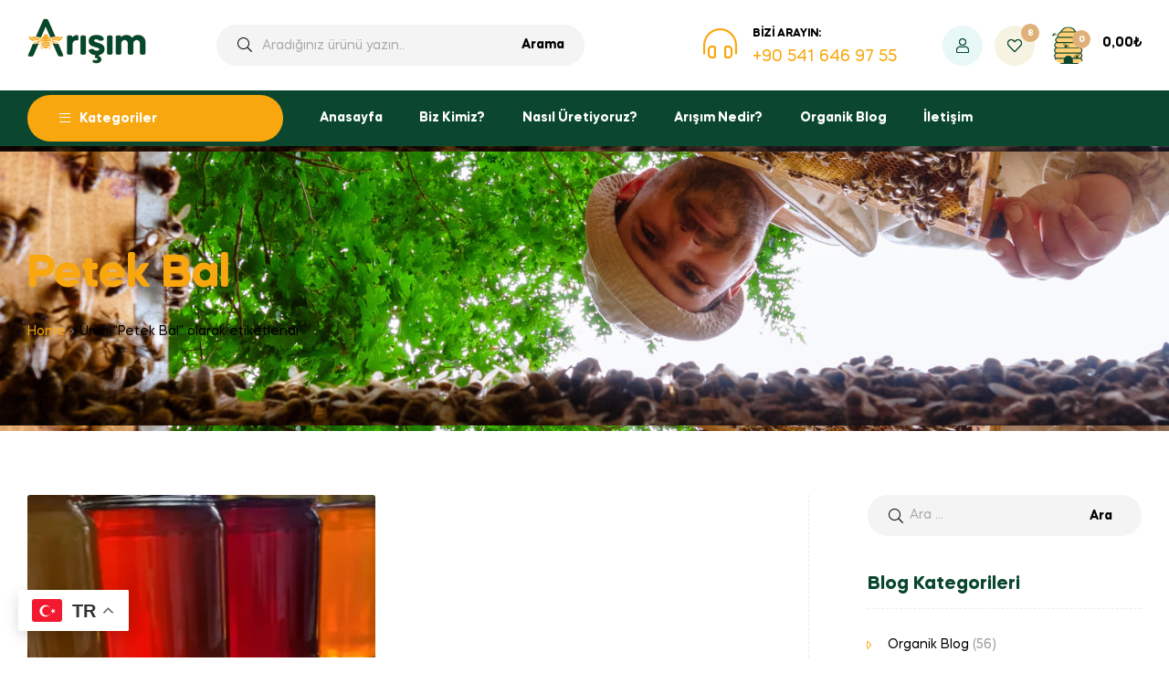

--- FILE ---
content_type: text/html; charset=UTF-8
request_url: https://www.arisim.com.tr/organik-blog/tag/petek-bal/
body_size: 20239
content:
<!doctype html>
<html lang="tr" class="">
<head>
	<meta charset="UTF-8">
	<meta name="viewport" content="width=device-width, initial-scale=1.0, user-scalable=no">
	<link rel="profile" href="//gmpg.org/xfn/11">
	<meta name='robots' content='index, follow, max-image-preview:large, max-snippet:-1, max-video-preview:-1' />
<link rel="dns-prefetch" href="//fonts.googleapis.com">
<link rel="dns-prefetch" href="//s.w.org">

<link rel="preload" as="font" type="font/woff2" crossorigin="anonymous" href="https://www.arisim.com.tr/wp-content/themes/freshio/assets/fonts/freshio-icon.woff2">

	<!-- This site is optimized with the Yoast SEO plugin v24.1 - https://yoast.com/wordpress/plugins/seo/ -->
	<title>Petek Bal arşivleri - Arışım</title>
	<link rel="canonical" href="https://www.arisim.com.tr/organik-blog/tag/petek-bal/" />
	<meta property="og:locale" content="tr_TR" />
	<meta property="og:type" content="article" />
	<meta property="og:title" content="Petek Bal arşivleri - Arışım" />
	<meta property="og:url" content="https://www.arisim.com.tr/organik-blog/tag/petek-bal/" />
	<meta property="og:site_name" content="Arışım" />
	<meta property="og:image" content="https://www.arisim.com.tr/wp-content/uploads/2020/08/arisimlogo.png" />
	<meta property="og:image:width" content="130" />
	<meta property="og:image:height" content="60" />
	<meta property="og:image:type" content="image/png" />
	<meta name="twitter:card" content="summary_large_image" />
	<script type="application/ld+json" class="yoast-schema-graph">{"@context":"https://schema.org","@graph":[{"@type":"CollectionPage","@id":"https://www.arisim.com.tr/organik-blog/tag/petek-bal/","url":"https://www.arisim.com.tr/organik-blog/tag/petek-bal/","name":"Petek Bal arşivleri - Arışım","isPartOf":{"@id":"https://www.arisim.com.tr/#website"},"primaryImageOfPage":{"@id":"https://www.arisim.com.tr/organik-blog/tag/petek-bal/#primaryimage"},"image":{"@id":"https://www.arisim.com.tr/organik-blog/tag/petek-bal/#primaryimage"},"thumbnailUrl":"https://www.arisim.com.tr/wp-content/uploads/2023/11/balcesitleri-1060x400w.webp","breadcrumb":{"@id":"https://www.arisim.com.tr/organik-blog/tag/petek-bal/#breadcrumb"},"inLanguage":"tr"},{"@type":"ImageObject","inLanguage":"tr","@id":"https://www.arisim.com.tr/organik-blog/tag/petek-bal/#primaryimage","url":"https://www.arisim.com.tr/wp-content/uploads/2023/11/balcesitleri-1060x400w.webp","contentUrl":"https://www.arisim.com.tr/wp-content/uploads/2023/11/balcesitleri-1060x400w.webp","width":1060,"height":400},{"@type":"BreadcrumbList","@id":"https://www.arisim.com.tr/organik-blog/tag/petek-bal/#breadcrumb","itemListElement":[{"@type":"ListItem","position":1,"name":"Anasayfa","item":"https://www.arisim.com.tr/"},{"@type":"ListItem","position":2,"name":"Petek Bal"}]},{"@type":"WebSite","@id":"https://www.arisim.com.tr/#website","url":"https://www.arisim.com.tr/","name":"Arışım","description":"Organik Bal Çeşitleri","publisher":{"@id":"https://www.arisim.com.tr/#organization"},"potentialAction":[{"@type":"SearchAction","target":{"@type":"EntryPoint","urlTemplate":"https://www.arisim.com.tr/?s={search_term_string}"},"query-input":{"@type":"PropertyValueSpecification","valueRequired":true,"valueName":"search_term_string"}}],"inLanguage":"tr"},{"@type":"Organization","@id":"https://www.arisim.com.tr/#organization","name":"Arışım","url":"https://www.arisim.com.tr/","logo":{"@type":"ImageObject","inLanguage":"tr","@id":"https://www.arisim.com.tr/#/schema/logo/image/","url":"https://www.arisim.com.tr/wp-content/uploads/2020/08/arisimlogo.png","contentUrl":"https://www.arisim.com.tr/wp-content/uploads/2020/08/arisimlogo.png","width":130,"height":60,"caption":"Arışım"},"image":{"@id":"https://www.arisim.com.tr/#/schema/logo/image/"},"sameAs":["https://www.facebook.com/arisimsapanaca/","https://www.instagram.com/arisimsapanca/","https://www.youtube.com/channel/UCd1_jpOYA9S-t31N21DYwNg"]}]}</script>
	<!-- / Yoast SEO plugin. -->


<link rel="alternate" type="application/rss+xml" title="Arışım &raquo; akışı" href="https://www.arisim.com.tr/feed/" />
<link rel="alternate" type="application/rss+xml" title="Arışım &raquo; yorum akışı" href="https://www.arisim.com.tr/comments/feed/" />
<style id='wp-img-auto-sizes-contain-inline-css' type='text/css'>
img:is([sizes=auto i],[sizes^="auto," i]){contain-intrinsic-size:3000px 1500px}
/*# sourceURL=wp-img-auto-sizes-contain-inline-css */
</style>
<style id='wp-emoji-styles-inline-css' type='text/css'>

	img.wp-smiley, img.emoji {
		display: inline !important;
		border: none !important;
		box-shadow: none !important;
		height: 1em !important;
		width: 1em !important;
		margin: 0 0.07em !important;
		vertical-align: -0.1em !important;
		background: none !important;
		padding: 0 !important;
	}
/*# sourceURL=wp-emoji-styles-inline-css */
</style>
<link rel='stylesheet' id='wp-block-library-css' href='https://www.arisim.com.tr/wp-includes/css/dist/block-library/style.min.css?ver=6.9' type='text/css' media='all' />
<style id='wp-block-heading-inline-css' type='text/css'>
h1:where(.wp-block-heading).has-background,h2:where(.wp-block-heading).has-background,h3:where(.wp-block-heading).has-background,h4:where(.wp-block-heading).has-background,h5:where(.wp-block-heading).has-background,h6:where(.wp-block-heading).has-background{padding:1.25em 2.375em}h1.has-text-align-left[style*=writing-mode]:where([style*=vertical-lr]),h1.has-text-align-right[style*=writing-mode]:where([style*=vertical-rl]),h2.has-text-align-left[style*=writing-mode]:where([style*=vertical-lr]),h2.has-text-align-right[style*=writing-mode]:where([style*=vertical-rl]),h3.has-text-align-left[style*=writing-mode]:where([style*=vertical-lr]),h3.has-text-align-right[style*=writing-mode]:where([style*=vertical-rl]),h4.has-text-align-left[style*=writing-mode]:where([style*=vertical-lr]),h4.has-text-align-right[style*=writing-mode]:where([style*=vertical-rl]),h5.has-text-align-left[style*=writing-mode]:where([style*=vertical-lr]),h5.has-text-align-right[style*=writing-mode]:where([style*=vertical-rl]),h6.has-text-align-left[style*=writing-mode]:where([style*=vertical-lr]),h6.has-text-align-right[style*=writing-mode]:where([style*=vertical-rl]){rotate:180deg}
/*# sourceURL=https://www.arisim.com.tr/wp-includes/blocks/heading/style.min.css */
</style>
<style id='wp-block-paragraph-inline-css' type='text/css'>
.is-small-text{font-size:.875em}.is-regular-text{font-size:1em}.is-large-text{font-size:2.25em}.is-larger-text{font-size:3em}.has-drop-cap:not(:focus):first-letter{float:left;font-size:8.4em;font-style:normal;font-weight:100;line-height:.68;margin:.05em .1em 0 0;text-transform:uppercase}body.rtl .has-drop-cap:not(:focus):first-letter{float:none;margin-left:.1em}p.has-drop-cap.has-background{overflow:hidden}:root :where(p.has-background){padding:1.25em 2.375em}:where(p.has-text-color:not(.has-link-color)) a{color:inherit}p.has-text-align-left[style*="writing-mode:vertical-lr"],p.has-text-align-right[style*="writing-mode:vertical-rl"]{rotate:180deg}
/*# sourceURL=https://www.arisim.com.tr/wp-includes/blocks/paragraph/style.min.css */
</style>
<link rel='stylesheet' id='wc-blocks-style-css' href='https://www.arisim.com.tr/wp-content/plugins/woocommerce/assets/client/blocks/wc-blocks.css?ver=wc-9.5.1' type='text/css' media='all' />
<style id='global-styles-inline-css' type='text/css'>
:root{--wp--preset--aspect-ratio--square: 1;--wp--preset--aspect-ratio--4-3: 4/3;--wp--preset--aspect-ratio--3-4: 3/4;--wp--preset--aspect-ratio--3-2: 3/2;--wp--preset--aspect-ratio--2-3: 2/3;--wp--preset--aspect-ratio--16-9: 16/9;--wp--preset--aspect-ratio--9-16: 9/16;--wp--preset--color--black: #000000;--wp--preset--color--cyan-bluish-gray: #abb8c3;--wp--preset--color--white: #ffffff;--wp--preset--color--pale-pink: #f78da7;--wp--preset--color--vivid-red: #cf2e2e;--wp--preset--color--luminous-vivid-orange: #ff6900;--wp--preset--color--luminous-vivid-amber: #fcb900;--wp--preset--color--light-green-cyan: #7bdcb5;--wp--preset--color--vivid-green-cyan: #00d084;--wp--preset--color--pale-cyan-blue: #8ed1fc;--wp--preset--color--vivid-cyan-blue: #0693e3;--wp--preset--color--vivid-purple: #9b51e0;--wp--preset--gradient--vivid-cyan-blue-to-vivid-purple: linear-gradient(135deg,rgb(6,147,227) 0%,rgb(155,81,224) 100%);--wp--preset--gradient--light-green-cyan-to-vivid-green-cyan: linear-gradient(135deg,rgb(122,220,180) 0%,rgb(0,208,130) 100%);--wp--preset--gradient--luminous-vivid-amber-to-luminous-vivid-orange: linear-gradient(135deg,rgb(252,185,0) 0%,rgb(255,105,0) 100%);--wp--preset--gradient--luminous-vivid-orange-to-vivid-red: linear-gradient(135deg,rgb(255,105,0) 0%,rgb(207,46,46) 100%);--wp--preset--gradient--very-light-gray-to-cyan-bluish-gray: linear-gradient(135deg,rgb(238,238,238) 0%,rgb(169,184,195) 100%);--wp--preset--gradient--cool-to-warm-spectrum: linear-gradient(135deg,rgb(74,234,220) 0%,rgb(151,120,209) 20%,rgb(207,42,186) 40%,rgb(238,44,130) 60%,rgb(251,105,98) 80%,rgb(254,248,76) 100%);--wp--preset--gradient--blush-light-purple: linear-gradient(135deg,rgb(255,206,236) 0%,rgb(152,150,240) 100%);--wp--preset--gradient--blush-bordeaux: linear-gradient(135deg,rgb(254,205,165) 0%,rgb(254,45,45) 50%,rgb(107,0,62) 100%);--wp--preset--gradient--luminous-dusk: linear-gradient(135deg,rgb(255,203,112) 0%,rgb(199,81,192) 50%,rgb(65,88,208) 100%);--wp--preset--gradient--pale-ocean: linear-gradient(135deg,rgb(255,245,203) 0%,rgb(182,227,212) 50%,rgb(51,167,181) 100%);--wp--preset--gradient--electric-grass: linear-gradient(135deg,rgb(202,248,128) 0%,rgb(113,206,126) 100%);--wp--preset--gradient--midnight: linear-gradient(135deg,rgb(2,3,129) 0%,rgb(40,116,252) 100%);--wp--preset--font-size--small: 14px;--wp--preset--font-size--medium: 23px;--wp--preset--font-size--large: 26px;--wp--preset--font-size--x-large: 42px;--wp--preset--font-size--normal: 16px;--wp--preset--font-size--huge: 37px;--wp--preset--font-family--inter: "Inter", sans-serif;--wp--preset--font-family--cardo: Cardo;--wp--preset--spacing--20: 0.44rem;--wp--preset--spacing--30: 0.67rem;--wp--preset--spacing--40: 1rem;--wp--preset--spacing--50: 1.5rem;--wp--preset--spacing--60: 2.25rem;--wp--preset--spacing--70: 3.38rem;--wp--preset--spacing--80: 5.06rem;--wp--preset--shadow--natural: 6px 6px 9px rgba(0, 0, 0, 0.2);--wp--preset--shadow--deep: 12px 12px 50px rgba(0, 0, 0, 0.4);--wp--preset--shadow--sharp: 6px 6px 0px rgba(0, 0, 0, 0.2);--wp--preset--shadow--outlined: 6px 6px 0px -3px rgb(255, 255, 255), 6px 6px rgb(0, 0, 0);--wp--preset--shadow--crisp: 6px 6px 0px rgb(0, 0, 0);}:where(.is-layout-flex){gap: 0.5em;}:where(.is-layout-grid){gap: 0.5em;}body .is-layout-flex{display: flex;}.is-layout-flex{flex-wrap: wrap;align-items: center;}.is-layout-flex > :is(*, div){margin: 0;}body .is-layout-grid{display: grid;}.is-layout-grid > :is(*, div){margin: 0;}:where(.wp-block-columns.is-layout-flex){gap: 2em;}:where(.wp-block-columns.is-layout-grid){gap: 2em;}:where(.wp-block-post-template.is-layout-flex){gap: 1.25em;}:where(.wp-block-post-template.is-layout-grid){gap: 1.25em;}.has-black-color{color: var(--wp--preset--color--black) !important;}.has-cyan-bluish-gray-color{color: var(--wp--preset--color--cyan-bluish-gray) !important;}.has-white-color{color: var(--wp--preset--color--white) !important;}.has-pale-pink-color{color: var(--wp--preset--color--pale-pink) !important;}.has-vivid-red-color{color: var(--wp--preset--color--vivid-red) !important;}.has-luminous-vivid-orange-color{color: var(--wp--preset--color--luminous-vivid-orange) !important;}.has-luminous-vivid-amber-color{color: var(--wp--preset--color--luminous-vivid-amber) !important;}.has-light-green-cyan-color{color: var(--wp--preset--color--light-green-cyan) !important;}.has-vivid-green-cyan-color{color: var(--wp--preset--color--vivid-green-cyan) !important;}.has-pale-cyan-blue-color{color: var(--wp--preset--color--pale-cyan-blue) !important;}.has-vivid-cyan-blue-color{color: var(--wp--preset--color--vivid-cyan-blue) !important;}.has-vivid-purple-color{color: var(--wp--preset--color--vivid-purple) !important;}.has-black-background-color{background-color: var(--wp--preset--color--black) !important;}.has-cyan-bluish-gray-background-color{background-color: var(--wp--preset--color--cyan-bluish-gray) !important;}.has-white-background-color{background-color: var(--wp--preset--color--white) !important;}.has-pale-pink-background-color{background-color: var(--wp--preset--color--pale-pink) !important;}.has-vivid-red-background-color{background-color: var(--wp--preset--color--vivid-red) !important;}.has-luminous-vivid-orange-background-color{background-color: var(--wp--preset--color--luminous-vivid-orange) !important;}.has-luminous-vivid-amber-background-color{background-color: var(--wp--preset--color--luminous-vivid-amber) !important;}.has-light-green-cyan-background-color{background-color: var(--wp--preset--color--light-green-cyan) !important;}.has-vivid-green-cyan-background-color{background-color: var(--wp--preset--color--vivid-green-cyan) !important;}.has-pale-cyan-blue-background-color{background-color: var(--wp--preset--color--pale-cyan-blue) !important;}.has-vivid-cyan-blue-background-color{background-color: var(--wp--preset--color--vivid-cyan-blue) !important;}.has-vivid-purple-background-color{background-color: var(--wp--preset--color--vivid-purple) !important;}.has-black-border-color{border-color: var(--wp--preset--color--black) !important;}.has-cyan-bluish-gray-border-color{border-color: var(--wp--preset--color--cyan-bluish-gray) !important;}.has-white-border-color{border-color: var(--wp--preset--color--white) !important;}.has-pale-pink-border-color{border-color: var(--wp--preset--color--pale-pink) !important;}.has-vivid-red-border-color{border-color: var(--wp--preset--color--vivid-red) !important;}.has-luminous-vivid-orange-border-color{border-color: var(--wp--preset--color--luminous-vivid-orange) !important;}.has-luminous-vivid-amber-border-color{border-color: var(--wp--preset--color--luminous-vivid-amber) !important;}.has-light-green-cyan-border-color{border-color: var(--wp--preset--color--light-green-cyan) !important;}.has-vivid-green-cyan-border-color{border-color: var(--wp--preset--color--vivid-green-cyan) !important;}.has-pale-cyan-blue-border-color{border-color: var(--wp--preset--color--pale-cyan-blue) !important;}.has-vivid-cyan-blue-border-color{border-color: var(--wp--preset--color--vivid-cyan-blue) !important;}.has-vivid-purple-border-color{border-color: var(--wp--preset--color--vivid-purple) !important;}.has-vivid-cyan-blue-to-vivid-purple-gradient-background{background: var(--wp--preset--gradient--vivid-cyan-blue-to-vivid-purple) !important;}.has-light-green-cyan-to-vivid-green-cyan-gradient-background{background: var(--wp--preset--gradient--light-green-cyan-to-vivid-green-cyan) !important;}.has-luminous-vivid-amber-to-luminous-vivid-orange-gradient-background{background: var(--wp--preset--gradient--luminous-vivid-amber-to-luminous-vivid-orange) !important;}.has-luminous-vivid-orange-to-vivid-red-gradient-background{background: var(--wp--preset--gradient--luminous-vivid-orange-to-vivid-red) !important;}.has-very-light-gray-to-cyan-bluish-gray-gradient-background{background: var(--wp--preset--gradient--very-light-gray-to-cyan-bluish-gray) !important;}.has-cool-to-warm-spectrum-gradient-background{background: var(--wp--preset--gradient--cool-to-warm-spectrum) !important;}.has-blush-light-purple-gradient-background{background: var(--wp--preset--gradient--blush-light-purple) !important;}.has-blush-bordeaux-gradient-background{background: var(--wp--preset--gradient--blush-bordeaux) !important;}.has-luminous-dusk-gradient-background{background: var(--wp--preset--gradient--luminous-dusk) !important;}.has-pale-ocean-gradient-background{background: var(--wp--preset--gradient--pale-ocean) !important;}.has-electric-grass-gradient-background{background: var(--wp--preset--gradient--electric-grass) !important;}.has-midnight-gradient-background{background: var(--wp--preset--gradient--midnight) !important;}.has-small-font-size{font-size: var(--wp--preset--font-size--small) !important;}.has-medium-font-size{font-size: var(--wp--preset--font-size--medium) !important;}.has-large-font-size{font-size: var(--wp--preset--font-size--large) !important;}.has-x-large-font-size{font-size: var(--wp--preset--font-size--x-large) !important;}
/*# sourceURL=global-styles-inline-css */
</style>

<style id='classic-theme-styles-inline-css' type='text/css'>
/*! This file is auto-generated */
.wp-block-button__link{color:#fff;background-color:#32373c;border-radius:9999px;box-shadow:none;text-decoration:none;padding:calc(.667em + 2px) calc(1.333em + 2px);font-size:1.125em}.wp-block-file__button{background:#32373c;color:#fff;text-decoration:none}
/*# sourceURL=/wp-includes/css/classic-themes.min.css */
</style>
<link rel='stylesheet' id='freshio-gutenberg-blocks-css' href='https://www.arisim.com.tr/wp-content/themes/freshio/assets/css/base/gutenberg-blocks.css?ver=2.2.1' type='text/css' media='all' />
<style id='woocommerce-inline-inline-css' type='text/css'>
.woocommerce form .form-row .required { visibility: visible; }
/*# sourceURL=woocommerce-inline-inline-css */
</style>
<link rel='stylesheet' id='wa_order_style-css' href='https://www.arisim.com.tr/wp-content/plugins/oneclick-whatsapp-order/assets/css/main-style.css?ver=1.0.7' type='text/css' media='all' />
<link rel='stylesheet' id='woo-variation-swatches-css' href='https://www.arisim.com.tr/wp-content/plugins/woo-variation-swatches/assets/css/frontend.min.css?ver=1734555114' type='text/css' media='all' />
<style id='woo-variation-swatches-inline-css' type='text/css'>
:root {
--wvs-tick:url("data:image/svg+xml;utf8,%3Csvg filter='drop-shadow(0px 0px 2px rgb(0 0 0 / .8))' xmlns='http://www.w3.org/2000/svg'  viewBox='0 0 30 30'%3E%3Cpath fill='none' stroke='%23ffffff' stroke-linecap='round' stroke-linejoin='round' stroke-width='4' d='M4 16L11 23 27 7'/%3E%3C/svg%3E");

--wvs-cross:url("data:image/svg+xml;utf8,%3Csvg filter='drop-shadow(0px 0px 5px rgb(255 255 255 / .6))' xmlns='http://www.w3.org/2000/svg' width='72px' height='72px' viewBox='0 0 24 24'%3E%3Cpath fill='none' stroke='%23ff0000' stroke-linecap='round' stroke-width='0.6' d='M5 5L19 19M19 5L5 19'/%3E%3C/svg%3E");
--wvs-single-product-item-width:30px;
--wvs-single-product-item-height:30px;
--wvs-single-product-item-font-size:16px}
/*# sourceURL=woo-variation-swatches-inline-css */
</style>
<link rel='stylesheet' id='perfect-scrollbar-css' href='https://www.arisim.com.tr/wp-content/plugins/woo-smart-wishlist/assets/libs/perfect-scrollbar/css/perfect-scrollbar.min.css?ver=6.9' type='text/css' media='all' />
<link rel='stylesheet' id='perfect-scrollbar-wpc-css' href='https://www.arisim.com.tr/wp-content/plugins/woo-smart-wishlist/assets/libs/perfect-scrollbar/css/custom-theme.css?ver=6.9' type='text/css' media='all' />
<link rel='stylesheet' id='woosw-icons-css' href='https://www.arisim.com.tr/wp-content/plugins/woo-smart-wishlist/assets/css/icons.css?ver=4.9.6' type='text/css' media='all' />
<link rel='stylesheet' id='woosw-frontend-css' href='https://www.arisim.com.tr/wp-content/plugins/woo-smart-wishlist/assets/css/frontend.css?ver=4.9.6' type='text/css' media='all' />
<style id='woosw-frontend-inline-css' type='text/css'>
.woosw-popup .woosw-popup-inner .woosw-popup-content .woosw-popup-content-bot .woosw-notice { background-color: #5fbd74; } .woosw-popup .woosw-popup-inner .woosw-popup-content .woosw-popup-content-bot .woosw-popup-content-bot-inner a:hover { color: #5fbd74; border-color: #5fbd74; } 
/*# sourceURL=woosw-frontend-inline-css */
</style>
<link rel='stylesheet' id='freshio-style-css' href='https://www.arisim.com.tr/wp-content/themes/freshio/style.css?ver=2.2.1' type='text/css' media='all' />
<link rel='stylesheet' id='elementor-icons-ekiticons-css' href='https://www.arisim.com.tr/wp-content/plugins/elementskit-lite/modules/elementskit-icon-pack/assets/css/ekiticons.css?ver=3.3.3' type='text/css' media='all' />
<link rel='stylesheet' id='freshio-woocommerce-style-css' href='https://www.arisim.com.tr/wp-content/themes/freshio/assets/css/woocommerce/woocommerce.css?ver=2.2.1' type='text/css' media='all' />
<style id='freshio-woocommerce-style-inline-css' type='text/css'>
        a, .color-primary, .site-header-account .account-dropdown a.register-link, .site-header-account .account-dropdown a.lostpass-link, .freshio-custom-link a:hover, .header-navigation-background .main-navigation ul.menu > li.menu-item:hover > a, .header-navigation-background .main-navigation ul.menu > li.menu-item.current-menu-item > a, .header-navigation-background .main-navigation ul.menu > li.menu-item.current-menu-parent > a, .freshio-contact .contact_icon, .freshio-contact .contact_content .title, .header-4 .freshio-custom-link a:hover, .header-8 .freshio-custom-link2 a:hover, ul.menu li.current-menu-item > a, .main-navigation ul.menu li.menu-item > a:hover, .main-navigation ul.menu li.menu-item.current-menu-parent > a, .main-navigation ul.menu li.menu-item.current-menu-item > a, .hentry .entry-title a:hover, .post-style-1 .entry-title a:hover, .post-style-2 .entry-title a:hover, .post-style-3 .entry-title a:hover, .single .hentry .entry-meta a:hover, .single-post .freshio-social-share a:hover, .site-footer .elementor-element a, .site-info a.site-url:not(.button), .contact-block .contact-text a, .contact-block .contact-info_phones .title, .error404 .error-text a:hover, #comments .comment-list .comment-meta cite a:hover, #comments .comment-list .reply a, #comments .comment-list .reply a:hover, .button-outline, .site-main nav.navigation .nav-previous a:hover .nav-content,
.site-main nav.navigation .nav-next a:hover .nav-content, .pagination .page-numbers li .page-numbers.next:hover, .pagination .page-numbers li .page-numbers.prev:hover,
.woocommerce-pagination .page-numbers li .page-numbers.next:hover,
.woocommerce-pagination .page-numbers li .page-numbers.prev:hover, #secondary .widget_categories ul li::before, .woocommerce-widget-layered-nav ul.woocommerce-widget-layered-nav-list .chosen a, .widget_search form input[type=submit]:hover,
.widget_search form button[type=submit]:hover,
.widget_product_search form input[type=submit]:hover,
.widget_product_search form button[type=submit]:hover,
.site-search form input[type=submit]:hover,
.site-search form button[type=submit]:hover, .freshio-social-share a:hover {
    color: #f8a70e; 
}        .outline-primary {
    outline-color: #f8a70e; 
}        .shape-primary .elementor-shape-fill {
    fill: #f8a70e; 
}        .bg-primary, .site-header-account:hover, .site-header-account .account-dropdown:after, .site-header-search:hover, .site-header-wishlist:hover, .site-header-cart .cart-contents:hover:before, .hentry .post-thumbnail .categories-link a, .post-style-1 .post-thumbnail .categories-link a, .post-style-2 .post-thumbnail .categories-link a, .post-style-3 .post-thumbnail .categories-link a, .hentry .categories-link a, .post-style-1 .categories-link a, .post-style-2 .categories-link a, .post-style-3 .categories-link a, .cat-links a:hover,
.tags-links a:hover, .page .comments-area button.submit, .single .comments-area button.submit, .page .comments-area button.submit:before, .single .comments-area button.submit:before, button,
input[type='button'],
input[type='reset'],
input[type='submit'],
.button, .pagination .page-numbers li .page-numbers.current, .pagination .page-numbers li .page-numbers:hover:not(.next):not(.prev),
.woocommerce-pagination .page-numbers li .page-numbers.current,
.woocommerce-pagination .page-numbers li .page-numbers:hover:not(.next):not(.prev), .tagcloud a:hover, .slick-prev:hover, .slick-prev:focus,
.slick-next:hover,
.slick-next:focus {
    background-color: #f8a70e; 
}        blockquote, blockquote.wp-block-quote, .wp-block-quote.has-text-align-right,
.wp-block-quote.has-text-align-left, .bd-primary, .page .comments-area button.submit, .single .comments-area button.submit, .button-outline, button,
input[type='button'],
input[type='reset'],
input[type='submit'],
.button, .pagination .page-numbers li .page-numbers.current, .pagination .page-numbers li .page-numbers:hover:not(.next):not(.prev),
.woocommerce-pagination .page-numbers li .page-numbers.current,
.woocommerce-pagination .page-numbers li .page-numbers:hover:not(.next):not(.prev), .widget_search form input[type=text]:focus,
.widget_search form input[type=search]:focus,
.widget_product_search form input[type=text]:focus,
.widget_product_search form input[type=search]:focus,
.site-search form input[type=text]:focus,
.site-search form input[type=search]:focus {
    border-color: #f8a70e; 
}        .bd-t-primary {
    border-top-color: #f8a70e; 
}        .bd-b-primary, .widget_search form input[type=submit]:hover,
.widget_search form button[type=submit]:hover,
.widget_product_search form input[type=submit]:hover,
.widget_product_search form button[type=submit]:hover,
.site-search form input[type=submit]:hover,
.site-search form button[type=submit]:hover {
    border-bottom-color: #f8a70e; 
}        .bd-l-primary {
    border-left-color: #f8a70e; 
}        .bd-r-primary {
    border-right-color: #f8a70e; 
}        .freshio-product-pagination .product-item .freshio-product-pagination__title:hover, .freshio-product-pagination .product-item .price, .freshio-product-pagination .product-item .price ins, .woosb-products .woosb-product .woosb-price, .woosb-bundles .amount bdi,
.woosb-wrap .amount bdi, ul.products li.product .price,
ul.products .wc-block-grid__product .price,
.wc-block-grid__products li.product .price,
.wc-block-grid__products .wc-block-grid__product .price, ul.products li.product .price ins,
ul.products .wc-block-grid__product .price ins,
.wc-block-grid__products li.product .price ins,
.wc-block-grid__products .wc-block-grid__product .price ins, ul.products a[class*="product_type_"]:hover,
.wc-block-grid__products a[class*="product_type_"]:hover,
.product-list a[class*="product_type_"]:hover, .single-product div.product form.cart table.group_table .woocommerce-grouped-product-list-item__label a:hover, .single-product div.product form.cart table.group_table .woocommerce-grouped-product-list-item__price ins .woocommerce-Price-amount, .single-product div.product form.cart table.group_table .woocommerce-Price-amount, .single-product div.product .entry-summary .yith-wcwl-add-to-wishlist > div > a:hover, .single-product div.product .entry-summary .compare:hover, .single-product div.product p.price, .single-product div.product p.price ins, .single-product div.product .single_variation .price, .single-product div.product .single_variation .price ins, .single-product div.product .woocommerce-product-rating a:hover, .single-product div.product .product_meta .sku_wrapper a:hover,
.single-product div.product .product_meta .posted_in a:hover,
.single-product div.product .product_meta .tagged_as a:hover, .single-product .woocommerce-tabs ul.tabs li.active a, .freshio-sticky-add-to-cart__content-price, .freshio-sticky-add-to-cart__content-price ins, .product_list_widget .product-content .amount, .widget_shopping_cart .mini_cart_item .quantity .amount, .widget_product_categories ul.product-categories li::before, .widget_product_categories ul.product-categories li.current-cat a, .widget_price_filter .price_slider_amount .button:hover, .freshio_widget_layered_nav ul.woocommerce-widget-layered-nav-list li.chosen .freshio-image-type .image-name, table.cart td.product-remove a.remove:hover:before, table.cart td.product-remove a.remove:active:before, .cart_totals .order-total .amount, ul#shipping_method input[type="radio"]:first-child:checked + label:after, #order_review .woocommerce-checkout-review-order-table .order-total .amount, #payment .payment_methods li.woocommerce-PaymentMethod > input[type=radio]:first-child:checked + label::before, #payment .payment_methods li.wc_payment_method > input[type=radio]:first-child:checked + label::before, .woocommerce-order .woocommerce-table--order-details tfoot tr:last-child .amount, #yith-quick-view-modal.open p.price, #yith-quick-view-modal.open p.price ins, .hentry .entry-content .woocommerce-MyAccount-navigation ul li.woocommerce-MyAccount-navigation-link.is-active a, .product-list .price, .product-list .price ins, .product-list .woocommerce-loop-product__title a:hover, table.wishlist_table tbody td.product-price, table.wishlist_table tbody td.product-price ins .amount, ul.wishlist_table.mobile td.value span.amount, ul.wishlist_table.mobile td.value ins .amount, .filter-toggle:focus, .filter-toggle:hover, .filter-close:hover, .freshio-dropdown-filter-wrap .widget a:not(.button):hover, .single-product div.product .entry-summary .woosc-btn:hover,
.single-product div.product .entry-summary .wooscp-btn:hover,
.single-product div.product .entry-summary .woosw-btn:hover {
    color: #f8a70e; 
}        .shop-action .yith-wcqv-button:hover,
.shop-action .yith-wcwl-add-to-wishlist > div > a:hover,
.shop-action .compare:hover, .deal-progress .progress-value, .single-product div.product form.cart table.woocommerce-grouped-product-list .woocommerce-grouped-product-list-item__quantity a.button:hover, .single-product div.product .single_add_to_cart_button, .single-product .woocommerce-tabs ul.tabs li a:before, .freshio-sticky-add-to-cart .freshio-sticky-add-to-cart__content-button, .widget_price_filter .ui-slider .ui-slider-handle, .widget_price_filter .ui-slider .ui-slider-range, .yith_woocompare_colorbox #cboxLoadedContent ::-webkit-scrollbar-thumb, .yith_woocompare_colorbox #cboxLoadedContent :window-inactive::-webkit-scrollbar-thumb, table.wishlist_table td.product-add-to-cart a.add_to_cart:hover, ul.wishlist_table.mobile .product-add-to-cart a.button:hover, .shop-action .woosc-btn:hover,
.shop-action .wooscp-btn:hover,
.shop-action .woosq-btn:hover,
.shop-action .woosw-btn:hover {
    background-color: #f8a70e; 
}        .shop-action .yith-wcqv-button:hover,
.shop-action .yith-wcwl-add-to-wishlist > div > a:hover,
.shop-action .compare:hover, .widget_price_filter .ui-slider .ui-slider-handle, table.cart td.actions .coupon .input-text:focus, .checkout_coupon .input-text:focus, .hidden-title-form input[type='text']:focus, .site-header-cart-side .widget_shopping_cart .buttons a.checkout, .shop-action .woosc-btn:hover,
.shop-action .wooscp-btn:hover,
.shop-action .woosq-btn:hover,
.shop-action .woosw-btn:hover {
    border-color: #f8a70e; 
}        .site-header-cart .widget.widget_shopping_cart {
    border-top-color: #f8a70e; 
}body.freshio-layout-boxed{max-width:1400px;}@media(min-width: 1400px){ body.freshio-layout-boxed { margin-top:30px; margin-bottom: 30px; border-radius: 5px;}}@media(min-width: 1400px){body.freshio-layout-boxed .header-4 .header-main{border-radius: 5px 5px 0 0px;}}
/*# sourceURL=freshio-woocommerce-style-inline-css */
</style>
<link rel='stylesheet' id='ekit-widget-styles-css' href='https://www.arisim.com.tr/wp-content/plugins/elementskit-lite/widgets/init/assets/css/widget-styles.css?ver=3.3.3' type='text/css' media='all' />
<link rel='stylesheet' id='ekit-responsive-css' href='https://www.arisim.com.tr/wp-content/plugins/elementskit-lite/widgets/init/assets/css/responsive.css?ver=3.3.3' type='text/css' media='all' />
<script type="text/javascript" src="https://www.arisim.com.tr/wp-includes/js/jquery/jquery.min.js?ver=3.7.1" id="jquery-core-js"></script>
<script type="text/javascript" src="https://www.arisim.com.tr/wp-includes/js/jquery/jquery-migrate.min.js?ver=3.4.1" id="jquery-migrate-js"></script>
<script type="text/javascript" src="https://www.arisim.com.tr/wp-content/plugins/woocommerce/assets/js/jquery-blockui/jquery.blockUI.min.js?ver=2.7.0-wc.9.5.1" id="jquery-blockui-js" data-wp-strategy="defer"></script>
<script type="text/javascript" id="wc-add-to-cart-js-extra">
/* <![CDATA[ */
var wc_add_to_cart_params = {"ajax_url":"/wp-admin/admin-ajax.php","wc_ajax_url":"/?wc-ajax=%%endpoint%%","i18n_view_cart":"Sepetim","cart_url":"https://www.arisim.com.tr/kovan/","is_cart":"","cart_redirect_after_add":"no"};
//# sourceURL=wc-add-to-cart-js-extra
/* ]]> */
</script>
<script type="text/javascript" src="https://www.arisim.com.tr/wp-content/plugins/woocommerce/assets/js/frontend/add-to-cart.min.js?ver=9.5.1" id="wc-add-to-cart-js" defer="defer" data-wp-strategy="defer"></script>
<script type="text/javascript" src="https://www.arisim.com.tr/wp-content/plugins/woocommerce/assets/js/js-cookie/js.cookie.min.js?ver=2.1.4-wc.9.5.1" id="js-cookie-js" data-wp-strategy="defer"></script>
<script type="text/javascript" id="woocommerce-js-extra">
/* <![CDATA[ */
var woocommerce_params = {"ajax_url":"/wp-admin/admin-ajax.php","wc_ajax_url":"/?wc-ajax=%%endpoint%%"};
//# sourceURL=woocommerce-js-extra
/* ]]> */
</script>
<script type="text/javascript" src="https://www.arisim.com.tr/wp-content/plugins/woocommerce/assets/js/frontend/woocommerce.min.js?ver=9.5.1" id="woocommerce-js" defer="defer" data-wp-strategy="defer"></script>
<link rel="https://api.w.org/" href="https://www.arisim.com.tr/wp-json/" /><link rel="alternate" title="JSON" type="application/json" href="https://www.arisim.com.tr/wp-json/wp/v2/tags/301" /><link rel="EditURI" type="application/rsd+xml" title="RSD" href="https://www.arisim.com.tr/xmlrpc.php?rsd" />
<meta name="generator" content="WordPress 6.9" />
<meta name="generator" content="WooCommerce 9.5.1" />
<meta name="generator" content="Redux 4.5.4" /><!-- HFCM by 99 Robots - Snippet # 1: Analytics -->
<!-- Global site tag (gtag.js) - Google Analytics -->
<script async src="https://www.googletagmanager.com/gtag/js?id=G-S6LK9XTENV"></script>
<script>
  window.dataLayer = window.dataLayer || [];
  function gtag(){dataLayer.push(arguments);}
  gtag('js', new Date());

  gtag('config', 'G-S6LK9XTENV');
</script>

<!-- Meta Pixel Code -->
<script>
  !function(f,b,e,v,n,t,s)
  {if(f.fbq)return;n=f.fbq=function(){n.callMethod?
  n.callMethod.apply(n,arguments):n.queue.push(arguments)};
  if(!f._fbq)f._fbq=n;n.push=n;n.loaded=!0;n.version='2.0';
  n.queue=[];t=b.createElement(e);t.async=!0;
  t.src=v;s=b.getElementsByTagName(e)[0];
  s.parentNode.insertBefore(t,s)}(window, document,'script',
  'https://connect.facebook.net/en_US/fbevents.js');
  fbq('init', '392587099435420');
  fbq('track', 'PageView');
</script>
<noscript><img height="1" width="1" style="display:none"
  src="https://www.facebook.com/tr?id=392587099435420&ev=PageView&noscript=1"
/></noscript>
<!-- End Meta Pixel Code -->

<meta name="facebook-domain-verification" content="m8xzn6gwcgyirrtojhcic1mbukyj5f" />

<!-- Global site tag (gtag.js) - Google Ads: 10975930846 -->
<script async src="https://www.googletagmanager.com/gtag/js?id=AW-10975930846"></script>
<script>
  window.dataLayer = window.dataLayer || [];
  function gtag(){dataLayer.push(arguments);}
  gtag('js', new Date());

  gtag('config', 'AW-10975930846');
</script>

<meta name="google-site-verification" content="0RvLhZpBSXuRcSC5w4U3RD2NhAoNSS2ToAe13bBX-kk" />
<!-- /end HFCM by 99 Robots -->
		<style>
			#sendbtn,
			#sendbtn2,
			.wa-order-button,
			.gdpr_wa_button_input {
				background-color: rgba(37, 211, 102, 1) !important;
				color: rgba(255, 255, 255, 1) !important;
			}

			#sendbtn:hover,
			#sendbtn2:hover,
			.wa-order-button:hover,
			.gdpr_wa_button_input:hover {
				background-color: rgba(37, 211, 102, 1) !important;
				color: rgba(255, 255, 255, 1) !important;
			}
		</style>
		<style>
		#sendbtn,
		#sendbtn2,
		.wa-order-button,
		.gdpr_wa_button_input,
		a.wa-order-checkout,
		a.wa-order-thankyou,
		.shortcode_wa_button,
		.shortcode_wa_button_nt,
		.floating_button {
			-webkit-box-shadow: inset 0px 4px 7px 0px rgba(0,0,0,0.25) !important;
			-moz-box-shadow: inset 0px 4px 7px 0px rgba(0,0,0,0.25) !important;
			box-shadow: inset 0px 4px 7px 0px rgba(0,0,0,0.25) !important;
		}

		#sendbtn:hover,
		#sendbtn2:hover,
		.wa-order-button:hover,
		.gdpr_wa_button_input:hover,
		a.wa-order-checkout:hover,
		a.wa-order-thankyou:hover,
		.shortcode_wa_button:hover,
		.shortcode_wa_button_nt:hover,
		.floating_button:hover {
			-webkit-box-shadow: inset 0px 4px 7px 0px rgba(0,0,0,0.25) !important;
			-moz-box-shadow: inset 0px 4px 7px 0px rgba(0,0,0,0.25) !important;
			box-shadow: inset 0px 4px 7px 0px rgba(0,0,0,0.25) !important;
		}
	</style>
<style>
            .wa-order-button-under-atc,
            .wa-order-button-shortdesc,
            .wa-order-button-after-atc {
                margin: px px px px !important;
            }
        </style><style>
            .wa-order-button-under-atc,
            .wa-order-button-shortdesc,
            .wa-order-button {
                padding: px px px px !important;
            }
        </style>	<noscript><style>.woocommerce-product-gallery{ opacity: 1 !important; }</style></noscript>
	<meta name="generator" content="Elementor 3.23.3; features: e_font_icon_svg, additional_custom_breakpoints, e_optimized_control_loading, e_lazyload, e_element_cache; settings: css_print_method-external, google_font-enabled, font_display-auto">
			<style>
				.e-con.e-parent:nth-of-type(n+4):not(.e-lazyloaded):not(.e-no-lazyload),
				.e-con.e-parent:nth-of-type(n+4):not(.e-lazyloaded):not(.e-no-lazyload) * {
					background-image: none !important;
				}
				@media screen and (max-height: 1024px) {
					.e-con.e-parent:nth-of-type(n+3):not(.e-lazyloaded):not(.e-no-lazyload),
					.e-con.e-parent:nth-of-type(n+3):not(.e-lazyloaded):not(.e-no-lazyload) * {
						background-image: none !important;
					}
				}
				@media screen and (max-height: 640px) {
					.e-con.e-parent:nth-of-type(n+2):not(.e-lazyloaded):not(.e-no-lazyload),
					.e-con.e-parent:nth-of-type(n+2):not(.e-lazyloaded):not(.e-no-lazyload) * {
						background-image: none !important;
					}
				}
			</style>
			<meta name="generator" content="Powered by Slider Revolution 6.6.18 - responsive, Mobile-Friendly Slider Plugin for WordPress with comfortable drag and drop interface." />
<style class='wp-fonts-local' type='text/css'>
@font-face{font-family:Inter;font-style:normal;font-weight:300 900;font-display:fallback;src:url('https://www.arisim.com.tr/wp-content/plugins/woocommerce/assets/fonts/Inter-VariableFont_slnt,wght.woff2') format('woff2');font-stretch:normal;}
@font-face{font-family:Cardo;font-style:normal;font-weight:400;font-display:fallback;src:url('https://www.arisim.com.tr/wp-content/plugins/woocommerce/assets/fonts/cardo_normal_400.woff2') format('woff2');}
</style>
<link rel="icon" href="https://www.arisim.com.tr/wp-content/uploads/2020/08/arisim-favicon-3-50x50.png" sizes="32x32" />
<link rel="icon" href="https://www.arisim.com.tr/wp-content/uploads/2020/08/arisim-favicon-3-300x300.png" sizes="192x192" />
<link rel="apple-touch-icon" href="https://www.arisim.com.tr/wp-content/uploads/2020/08/arisim-favicon-3-300x300.png" />
<meta name="msapplication-TileImage" content="https://www.arisim.com.tr/wp-content/uploads/2020/08/arisim-favicon-3-300x300.png" />
<script>function setREVStartSize(e){
			//window.requestAnimationFrame(function() {
				window.RSIW = window.RSIW===undefined ? window.innerWidth : window.RSIW;
				window.RSIH = window.RSIH===undefined ? window.innerHeight : window.RSIH;
				try {
					var pw = document.getElementById(e.c).parentNode.offsetWidth,
						newh;
					pw = pw===0 || isNaN(pw) || (e.l=="fullwidth" || e.layout=="fullwidth") ? window.RSIW : pw;
					e.tabw = e.tabw===undefined ? 0 : parseInt(e.tabw);
					e.thumbw = e.thumbw===undefined ? 0 : parseInt(e.thumbw);
					e.tabh = e.tabh===undefined ? 0 : parseInt(e.tabh);
					e.thumbh = e.thumbh===undefined ? 0 : parseInt(e.thumbh);
					e.tabhide = e.tabhide===undefined ? 0 : parseInt(e.tabhide);
					e.thumbhide = e.thumbhide===undefined ? 0 : parseInt(e.thumbhide);
					e.mh = e.mh===undefined || e.mh=="" || e.mh==="auto" ? 0 : parseInt(e.mh,0);
					if(e.layout==="fullscreen" || e.l==="fullscreen")
						newh = Math.max(e.mh,window.RSIH);
					else{
						e.gw = Array.isArray(e.gw) ? e.gw : [e.gw];
						for (var i in e.rl) if (e.gw[i]===undefined || e.gw[i]===0) e.gw[i] = e.gw[i-1];
						e.gh = e.el===undefined || e.el==="" || (Array.isArray(e.el) && e.el.length==0)? e.gh : e.el;
						e.gh = Array.isArray(e.gh) ? e.gh : [e.gh];
						for (var i in e.rl) if (e.gh[i]===undefined || e.gh[i]===0) e.gh[i] = e.gh[i-1];
											
						var nl = new Array(e.rl.length),
							ix = 0,
							sl;
						e.tabw = e.tabhide>=pw ? 0 : e.tabw;
						e.thumbw = e.thumbhide>=pw ? 0 : e.thumbw;
						e.tabh = e.tabhide>=pw ? 0 : e.tabh;
						e.thumbh = e.thumbhide>=pw ? 0 : e.thumbh;
						for (var i in e.rl) nl[i] = e.rl[i]<window.RSIW ? 0 : e.rl[i];
						sl = nl[0];
						for (var i in nl) if (sl>nl[i] && nl[i]>0) { sl = nl[i]; ix=i;}
						var m = pw>(e.gw[ix]+e.tabw+e.thumbw) ? 1 : (pw-(e.tabw+e.thumbw)) / (e.gw[ix]);
						newh =  (e.gh[ix] * m) + (e.tabh + e.thumbh);
					}
					var el = document.getElementById(e.c);
					if (el!==null && el) el.style.height = newh+"px";
					el = document.getElementById(e.c+"_wrapper");
					if (el!==null && el) {
						el.style.height = newh+"px";
						el.style.display = "block";
					}
				} catch(e){
					console.log("Failure at Presize of Slider:" + e)
				}
			//});
		  };</script>
		<style type="text/css" id="wp-custom-css">
			.vertical-navigation .vertical-navigation-header {
    background-color: #f8a70e;
}

.menu-mobile-nav-button i {
    font-size: 20px;
    width: 40px;
    height: 40px;
    align-items: center;
    justify-content: center;
    /* font-size: 2rem; */
    /* display: none; */
    display: flex;
    cursor: pointer;
    z-index: 1;
    color: #000;
    position: absolute;
    top: 20px;
    background: #F8A70E;
    clip-path: polygon(25% 5%,75% 5%,100% 50%,75% 95%,25% 95%,0% 50%);
    -webkit-clip-path: polygon(25% 5%,75% 5%,100% 50%,75% 95%,25% 95%,0% 50%);
}

@media (max-width: 700px) {
.gt_float_switcher {
     margin-bottom: 38px !important;
}
}


.site-header-cart .cart-contents::before {
    text-shadow: 0 0 0.1px;
    color: #0a472e;
    content: "";
    display: inline-block;
    background-image: url(https://www.arisim.com.tr/wp-content/uploads/2023/11/Adsiz-tasarim-8.svg);
    background-size: cover;
    width: 44px;
    background-color: transparent;
   
		</style>
		<style id="freshio_options-dynamic-css" title="dynamic-css" class="redux-options-output">.freshio-breadcrumb, .freshio-breadcrumb .breadcrumb-heading, .freshio-breadcrumb a{color:#F8A70E;}.freshio-breadcrumb{background-position:center center;background-image:url('https://www.arisim.com.tr/wp-content/uploads/2020/08/Adsiz-tasarim-2023-11-22T033743.780.jpg');}body.woocommerce-page:not(.single-product) .freshio-breadcrumb{background-color:#f8a70e;background-position:center center;background-image:url('https://www.arisim.com.tr/wp-content/uploads/2020/08/Adsiz-tasarim-2023-11-22T033811.577.jpg');}</style><style id="wpforms-css-vars-root">
				:root {
					--wpforms-field-border-radius: 3px;
--wpforms-field-background-color: #ffffff;
--wpforms-field-border-color: rgba( 0, 0, 0, 0.25 );
--wpforms-field-text-color: rgba( 0, 0, 0, 0.7 );
--wpforms-label-color: rgba( 0, 0, 0, 0.85 );
--wpforms-label-sublabel-color: rgba( 0, 0, 0, 0.55 );
--wpforms-label-error-color: #d63637;
--wpforms-button-border-radius: 3px;
--wpforms-button-background-color: #066aab;
--wpforms-button-text-color: #ffffff;
--wpforms-field-size-input-height: 43px;
--wpforms-field-size-input-spacing: 15px;
--wpforms-field-size-font-size: 16px;
--wpforms-field-size-line-height: 19px;
--wpforms-field-size-padding-h: 14px;
--wpforms-field-size-checkbox-size: 16px;
--wpforms-field-size-sublabel-spacing: 5px;
--wpforms-field-size-icon-size: 1;
--wpforms-label-size-font-size: 16px;
--wpforms-label-size-line-height: 19px;
--wpforms-label-size-sublabel-font-size: 14px;
--wpforms-label-size-sublabel-line-height: 17px;
--wpforms-button-size-font-size: 17px;
--wpforms-button-size-height: 41px;
--wpforms-button-size-padding-h: 15px;
--wpforms-button-size-margin-top: 10px;

				}
			</style>	<!-- Meta Pixel Code -->
	
	<script>
!function(f,b,e,v,n,t,s)
{if(f.fbq)return;n=f.fbq=function(){n.callMethod?
n.callMethod.apply(n,arguments):n.queue.push(arguments)};
if(!f._fbq)f._fbq=n;n.push=n;n.loaded=!0;n.version='2.0';
n.queue=[];t=b.createElement(e);t.async=!0;
t.src=v;s=b.getElementsByTagName(e)[0];
s.parentNode.insertBefore(t,s)}(window, document,'script',
'https://connect.facebook.net/en_US/fbevents.js');
fbq('init', '1342556043057708');
fbq('track', 'PageView');
</script>
<noscript><img height="1" width="1" style="display:none"
src="https://www.facebook.com/tr?id=1342556043057708&ev=PageView&noscript=1"
/></noscript>
<!-- End Meta Pixel Code -->
<link rel='stylesheet' id='rs-plugin-settings-css' href='https://www.arisim.com.tr/wp-content/plugins/revslider/public/assets/css/rs6.css?ver=6.6.18' type='text/css' media='all' />
<style id='rs-plugin-settings-inline-css' type='text/css'>
#rs-demo-id {}
/*# sourceURL=rs-plugin-settings-inline-css */
</style>
</head>
<body class="archive tag tag-petek-bal tag-301 wp-embed-responsive wp-theme-freshio theme-freshio woocommerce-no-js woo-variation-swatches wvs-behavior-blur wvs-theme-freshio wvs-show-label wvs-tooltip chrome product-hover-default has-post-thumbnail freshio-layout-boxed woocommerce-active product-style-1 single-product-1 elementor-default elementor-kit-10">

<div id="page" class="hfeed site">
	<header id="masthead" class="site-header header-2" role="banner" style="">
	<div class="header-main">
		<div class="inner">
			<div class="left">
						<div class="site-branding">
			<a href="https://www.arisim.com.tr/" class="custom-logo-link" rel="home"><img src="https://www.arisim.com.tr/wp-content/uploads/2020/08/arisimlogo-260-x-100-piksel.png" class="logo-light" alt="Logo"/><img src="https://www.arisim.com.tr/wp-content/uploads/2020/08/logo-light.svg" class="logo-dark" alt="Logo"/></a>		</div>
							<div class="site-header-cart header-cart-mobile">
								<a class="cart-contents" href="https://www.arisim.com.tr/kovan/" title="Alışveriş kovanınızı görüntüleyin">
						<span class="count">0</span>
			<span class="woocommerce-Price-amount amount">0,00<span class="woocommerce-Price-currencySymbol">&#8378;</span></span>		</a>
							</div>
								<a href="#" class="menu-mobile-nav-button">
				<span class="toggle-text screen-reader-text">
					Menu				</span>
				<i class="freshio-icon-bars"></i>
			</a>
						</div>
			<div class="center desktop-hide-down">
							<div class="site-search">
				<div class="widget woocommerce widget_product_search">			<div class="ajax-search-result" style="display:none;">
			</div>
			<form role="search" method="get" class="woocommerce-product-search" action="https://www.arisim.com.tr/">
	<label class="screen-reader-text" for="woocommerce-product-search-field-0">Search for:</label>
	<input type="search" id="woocommerce-product-search-field-0" class="search-field" placeholder="Aradığınız ürünü yazın.." autocomplete="off" value="" name="s" />
	<button type="submit" value="Arama">Arama</button>
	<input type="hidden" name="post_type" value="product" />
</form>
</div>			</div>
						</div>
			<div class="right desktop-hide-down">
				<div class="header-group-action">
					<div class="freshio-contact">
    <div class="contact_inner">
        <div class="contact_icon">
            <i class="freshio-icon-headphones-alt" aria-hidden="true"></i>
        </div>
        <div class="contact_content">
            <span class="sub-title">Bizi Arayın:</span>
            <span class="title">+90 541 646 97 55</span>
        </div>
    </div>
 </div>		<div class="site-header-account">
			<a href="https://www.arisim.com.tr/hesabim/"><i class="freshio-icon-user"></i></a>
			<div class="account-dropdown">

			</div>
		</div>
					<div class="site-header-wishlist">
				<a class="header-wishlist" href="https://www.arisim.com.tr/favoriler/WOOSW">
					<i class="freshio-icon-heart"></i>
					<span class="count">8</span>
				</a>
			</div>
						<div class="site-header-cart menu">
						<a class="cart-contents" href="https://www.arisim.com.tr/kovan/" title="Alışveriş kovanınızı görüntüleyin">
						<span class="count">0</span>
			<span class="woocommerce-Price-amount amount">0,00<span class="woocommerce-Price-currencySymbol">&#8378;</span></span>		</a>
						<div class="widget woocommerce widget_shopping_cart"><div class="widget_shopping_cart_content"></div></div>			</div>
							</div>
			</div>
		</div>
	</div>
	<div class="header-bottom desktop-hide-down header-navigation-background">
		<div class="inner">
			<div class="left">
							<nav class="vertical-navigation" aria-label="Vertiacl Navigation">
				<div class="vertical-navigation-header">
					<i class="freshio-icon-bars"></i>
					<span class="vertical-navigation-title">Kategoriler</span>
				</div>
				<div class="vertical-menu"><ul id="menu-kategoriler" class="menu"><li id="menu-item-7566" class="menu-item menu-item-type-taxonomy menu-item-object-product_cat menu-item-7566"><a href="https://www.arisim.com.tr/urun-kategori/ballarimiz/">Ballarımız</a></li>
<li id="menu-item-7563" class="menu-item menu-item-type-taxonomy menu-item-object-product_cat menu-item-7563"><a href="https://www.arisim.com.tr/urun-kategori/ari-urunlerimiz/">Arı Ürünlerimiz</a></li>
<li id="menu-item-7564" class="menu-item menu-item-type-taxonomy menu-item-object-product_cat menu-item-7564"><a href="https://www.arisim.com.tr/urun-kategori/arisimlarimiz/">Arışımlarımız</a></li>
<li id="menu-item-7562" class="menu-item menu-item-type-taxonomy menu-item-object-product_cat menu-item-7562"><a href="https://www.arisim.com.tr/urun-kategori/ari-sutu/">Arı Sütümüz</a></li>
<li id="menu-item-7565" class="menu-item menu-item-type-taxonomy menu-item-object-product_cat menu-item-7565"><a href="https://www.arisim.com.tr/urun-kategori/bal-mumlarimiz/">Bal Mumlarımız</a></li>
</ul></div>			</nav>
						</div>
			<div class="right">
						<nav class="main-navigation" role="navigation"
			 aria-label="Primary Navigation">
			<div class="primary-navigation"><ul id="menu-ana-menu" class="menu"><li id="menu-item-7367" class="menu-item menu-item-type-post_type menu-item-object-page menu-item-home menu-item-7367"><a href="https://www.arisim.com.tr/">Anasayfa</a></li>
<li id="menu-item-7551" class="menu-item menu-item-type-custom menu-item-object-custom menu-item-7551"><a href="/hakkimizda#bizkimiz">Biz Kimiz?</a></li>
<li id="menu-item-7553" class="menu-item menu-item-type-custom menu-item-object-custom menu-item-7553"><a href="/hakkimizda#uretim">Nasıl Üretiyoruz?</a></li>
<li id="menu-item-7552" class="menu-item menu-item-type-custom menu-item-object-custom menu-item-7552"><a href="/hakkimizda#arisim">Arışım Nedir?</a></li>
<li id="menu-item-7416" class="menu-item menu-item-type-post_type menu-item-object-page current_page_parent menu-item-7416"><a href="https://www.arisim.com.tr/organik-blog/">Organik Blog</a></li>
<li id="menu-item-7418" class="menu-item menu-item-type-post_type menu-item-object-page menu-item-7418"><a href="https://www.arisim.com.tr/iletisim/">İletişim</a></li>
</ul></div>		</nav>
					</div>
		</div>
	</div>
</header><!-- #masthead -->
    <div class="header-sticky hide-scroll-down">
        <div class="col-full">
            <div class="header-group-layout">
						<div class="site-branding">
			<a href="https://www.arisim.com.tr/" class="custom-logo-link" rel="home"><img src="https://www.arisim.com.tr/wp-content/uploads/2020/08/arisimlogo-260-x-100-piksel.png" class="logo-light" alt="Logo"/><img src="https://www.arisim.com.tr/wp-content/uploads/2020/08/logo-light.svg" class="logo-dark" alt="Logo"/></a>		</div>
				<nav class="main-navigation" role="navigation"
			 aria-label="Primary Navigation">
			<div class="primary-navigation"><ul id="menu-ana-menu-1" class="menu"><li class="menu-item menu-item-type-post_type menu-item-object-page menu-item-home menu-item-7367"><a href="https://www.arisim.com.tr/">Anasayfa</a></li>
<li class="menu-item menu-item-type-custom menu-item-object-custom menu-item-7551"><a href="/hakkimizda#bizkimiz">Biz Kimiz?</a></li>
<li class="menu-item menu-item-type-custom menu-item-object-custom menu-item-7553"><a href="/hakkimizda#uretim">Nasıl Üretiyoruz?</a></li>
<li class="menu-item menu-item-type-custom menu-item-object-custom menu-item-7552"><a href="/hakkimizda#arisim">Arışım Nedir?</a></li>
<li class="menu-item menu-item-type-post_type menu-item-object-page current_page_parent menu-item-7416"><a href="https://www.arisim.com.tr/organik-blog/">Organik Blog</a></li>
<li class="menu-item menu-item-type-post_type menu-item-object-page menu-item-7418"><a href="https://www.arisim.com.tr/iletisim/">İletişim</a></li>
</ul></div>		</nav>
		                <div class="header-group-action desktop-hide-down">
							<div class="site-header-search">
			<a href="#" class="button-search-popup"><i class="freshio-icon-search"></i></a>
		</div>
				<div class="site-header-account">
			<a href="https://www.arisim.com.tr/hesabim/"><i class="freshio-icon-user"></i></a>
			<div class="account-dropdown">

			</div>
		</div>
					<div class="site-header-wishlist">
				<a class="header-wishlist" href="https://www.arisim.com.tr/favoriler/WOOSW">
					<i class="freshio-icon-heart"></i>
					<span class="count">8</span>
				</a>
			</div>
						<div class="site-header-cart menu">
						<a class="cart-contents" href="https://www.arisim.com.tr/kovan/" title="Alışveriş kovanınızı görüntüleyin">
						<span class="count">0</span>
			<span class="woocommerce-Price-amount amount">0,00<span class="woocommerce-Price-currencySymbol">&#8378;</span></span>		</a>
						<div class="widget woocommerce widget_shopping_cart"><div class="widget_shopping_cart_content"></div></div>			</div>
			                </div>
				                    <div class="site-header-cart header-cart-mobile">
								<a class="cart-contents" href="https://www.arisim.com.tr/kovan/" title="Alışveriş kovanınızı görüntüleyin">
						<span class="count">0</span>
			<span class="woocommerce-Price-amount amount">0,00<span class="woocommerce-Price-currencySymbol">&#8378;</span></span>		</a>
		                    </div>
								<a href="#" class="menu-mobile-nav-button">
				<span class="toggle-text screen-reader-text">
					Menu				</span>
				<i class="freshio-icon-bars"></i>
			</a>
			
            </div>
        </div>
    </div>
	<div class="freshio-breadcrumb">
	<div class="col-full">
		<h5 class="breadcrumb-heading">
			Petek Bal		</h1>

		<nav class="woocommerce-breadcrumb" aria-label="Breadcrumb"><a href="https://www.arisim.com.tr">Home</a><span class="breadcrumb-separator"> / </span>Ürün &ldquo;Petek Bal&rdquo; olarak etiketlendi</nav>	</div>
</div>


	<div id="content" class="site-content" tabindex="-1">
		<div class="col-full">

<div class="woocommerce"></div>
	<div id="primary" class="content-area">
		<main id="main" class="site-main" role="main">

		
			<header class="page-header">
							</header><!-- .page-header -->

			<div class="row" data-elementor-columns="2" data-elementor-columns-tablet="2" data-elementor-columns-mobile="1"><div class="column-item post-style-2">
    <div class="post-inner">
					<div class="post-thumbnail">
				<a href="https://www.arisim.com.tr/organik-blog/ballarin-isimleri-neden-farklidir-arilarin-uretim-seruveni-ve-balin-faydalari/">
					<img fetchpriority="high" width="410" height="250" src="https://www.arisim.com.tr/wp-content/uploads/2023/11/balcesitleri-1060x400w-410x250.webp" class="attachment-freshio-post-grid size-freshio-post-grid wp-post-image" alt="" decoding="async" />				</a>
				<span class="categories-link"><span class="screen-reader-text">Categories</span><a href="https://www.arisim.com.tr/organik-blog/category/organik-blog/" rel="category tag">Organik Blog</a></span>			</div><!-- .post-thumbnail -->
		
        <div class="entry-header">

			<div class="entry-meta">
				<span class="posted-on"><a href="https://www.arisim.com.tr/organik-blog/ballarin-isimleri-neden-farklidir-arilarin-uretim-seruveni-ve-balin-faydalari/" rel="bookmark"><time class="entry-date published" datetime="2023-11-13T00:40:52+00:00">13 Kasım 2023</time><time class="updated" datetime="2023-11-13T00:40:53+00:00">13 Kasım 2023</time></a></span> <span class="post-author"><span> <a href="https://www.arisim.com.tr/organik-blog/author/admin/" rel="author">admin</a></span></span> <span class="total-comments"><span>0</span></span>			</div>

			<h3 class="entry-title"><a href="https://www.arisim.com.tr/organik-blog/ballarin-isimleri-neden-farklidir-arilarin-uretim-seruveni-ve-balin-faydalari/" rel="bookmark">Balların İsimleri Neden Farklıdır? Arıların Üretim Serüveni ve Balın Faydaları</a></h3>
						<div class="entry-content">
				<p> Ülkemizin zengin bitki çeşitliliği üretilen balların çeşitlenmesinde en önemli etkendir. Balların isimlendirilmesi üretim yapılan alandaki bitki türüne göre değişmektedir. Arışım&hellip; </p>
			</div>
			        </div>
    </div>
</div>
</div>
		</main><!-- #main -->
	</div><!-- #primary -->


<div id="secondary" class="widget-area" role="complementary">
    <div id="search-1" class="widget widget_search"><form role="search" method="get" class="search-form" action="https://www.arisim.com.tr/">
				<label>
					<span class="screen-reader-text">Arama:</span>
					<input type="search" class="search-field" placeholder="Ara &hellip;" value="" name="s" />
				</label>
				<input type="submit" class="search-submit" value="Ara" />
			</form></div><div id="categories-1" class="widget widget_categories"><span class="gamma widget-title">Blog Kategorileri</span>
			<ul>
					<li class="cat-item cat-item-1"><a href="https://www.arisim.com.tr/organik-blog/category/organik-blog/">Organik Blog</a> (56)
</li>
			</ul>

			</div>		<div id="recent-posts-1" class="widget widget_recent_entries">		<span class="gamma widget-title">Son Eklenen Yazılar</span>		<ul>
											<li>
					<div class="recent-posts-thumbnail">
						<a href="https://www.arisim.com.tr/organik-blog/gercek-bal-eksir-mi/">
							<img width="100" height="100" src="https://www.arisim.com.tr/wp-content/uploads/2025/05/gercek-bal-eksir-mi-1-100x100.jpg" class="attachment-freshio-recent-post size-freshio-recent-post wp-post-image" alt="gercek-bal-eksir-mi" decoding="async" srcset="https://www.arisim.com.tr/wp-content/uploads/2025/05/gercek-bal-eksir-mi-1-100x100.jpg 100w, https://www.arisim.com.tr/wp-content/uploads/2025/05/gercek-bal-eksir-mi-1-150x150.jpg 150w, https://www.arisim.com.tr/wp-content/uploads/2025/05/gercek-bal-eksir-mi-1-450x450.jpg 450w, https://www.arisim.com.tr/wp-content/uploads/2025/05/gercek-bal-eksir-mi-1-50x50.jpg 50w" sizes="(max-width: 100px) 100vw, 100px" />						</a>
					</div>
					<div class="recent-posts-info">
						<a class="post-title" href="https://www.arisim.com.tr/organik-blog/gercek-bal-eksir-mi/"><span>Gerçek Bal Ekşir mi?</span></a>
													<span class="post-date">28 Mayıs 2025</span>
											</div>

				</li>
											<li>
					<div class="recent-posts-thumbnail">
						<a href="https://www.arisim.com.tr/organik-blog/cam-bali-neye-iyi-gelir/">
							<img width="100" height="100" src="https://www.arisim.com.tr/wp-content/uploads/2025/05/cam-bali-neye-iyi-gelir-100x100.jpg" class="attachment-freshio-recent-post size-freshio-recent-post wp-post-image" alt="cam-bali-neye-iyi-gelir" decoding="async" srcset="https://www.arisim.com.tr/wp-content/uploads/2025/05/cam-bali-neye-iyi-gelir-100x100.jpg 100w, https://www.arisim.com.tr/wp-content/uploads/2025/05/cam-bali-neye-iyi-gelir-150x150.jpg 150w, https://www.arisim.com.tr/wp-content/uploads/2025/05/cam-bali-neye-iyi-gelir-450x450.jpg 450w, https://www.arisim.com.tr/wp-content/uploads/2025/05/cam-bali-neye-iyi-gelir-50x50.jpg 50w" sizes="(max-width: 100px) 100vw, 100px" />						</a>
					</div>
					<div class="recent-posts-info">
						<a class="post-title" href="https://www.arisim.com.tr/organik-blog/cam-bali-neye-iyi-gelir/"><span>Çam Balı Neye İyi Gelir?</span></a>
													<span class="post-date">21 Mayıs 2025</span>
											</div>

				</li>
											<li>
					<div class="recent-posts-thumbnail">
						<a href="https://www.arisim.com.tr/organik-blog/en-sifali-bal-hangi-bal/">
							<img width="100" height="100" src="https://www.arisim.com.tr/wp-content/uploads/2025/05/en-sifali-bal-hangi-bal-100x100.jpg" class="attachment-freshio-recent-post size-freshio-recent-post wp-post-image" alt="en-sifali-bal-hangi-bal" decoding="async" srcset="https://www.arisim.com.tr/wp-content/uploads/2025/05/en-sifali-bal-hangi-bal-100x100.jpg 100w, https://www.arisim.com.tr/wp-content/uploads/2025/05/en-sifali-bal-hangi-bal-150x150.jpg 150w, https://www.arisim.com.tr/wp-content/uploads/2025/05/en-sifali-bal-hangi-bal-450x450.jpg 450w, https://www.arisim.com.tr/wp-content/uploads/2025/05/en-sifali-bal-hangi-bal-50x50.jpg 50w" sizes="(max-width: 100px) 100vw, 100px" />						</a>
					</div>
					<div class="recent-posts-info">
						<a class="post-title" href="https://www.arisim.com.tr/organik-blog/en-sifali-bal-hangi-bal/"><span>En Şifalı Bal Hangi Bal?</span></a>
													<span class="post-date">17 Mayıs 2025</span>
											</div>

				</li>
					</ul>
		</div><div id="tag_cloud-1" class="widget widget_tag_cloud"><span class="gamma widget-title">Etiketler</span><div class="tagcloud"><a href="https://www.arisim.com.tr/organik-blog/tag/akasya-bali/" class="tag-cloud-link tag-link-285 tag-link-position-1" style="font-size: 11.6pt;" aria-label="akasya balı (2 öge)">akasya balı</a>
<a href="https://www.arisim.com.tr/organik-blog/tag/apilarnil/" class="tag-cloud-link tag-link-275 tag-link-position-2" style="font-size: 11.6pt;" aria-label="apilarnil (2 öge)">apilarnil</a>
<a href="https://www.arisim.com.tr/organik-blog/tag/ari-poleni/" class="tag-cloud-link tag-link-299 tag-link-position-3" style="font-size: 11.6pt;" aria-label="Arı Poleni (2 öge)">Arı Poleni</a>
<a href="https://www.arisim.com.tr/organik-blog/tag/ari-sutu/" class="tag-cloud-link tag-link-276 tag-link-position-4" style="font-size: 16pt;" aria-label="arı sütü (4 öge)">arı sütü</a>
<a href="https://www.arisim.com.tr/organik-blog/tag/bal/" class="tag-cloud-link tag-link-271 tag-link-position-5" style="font-size: 22pt;" aria-label="bal (9 öge)">bal</a>
<a href="https://www.arisim.com.tr/organik-blog/tag/bal-cilde-faydalari/" class="tag-cloud-link tag-link-294 tag-link-position-6" style="font-size: 8pt;" aria-label="bal cilde faydaları (1 öge)">bal cilde faydaları</a>
<a href="https://www.arisim.com.tr/organik-blog/tag/bal-fiyatlari/" class="tag-cloud-link tag-link-293 tag-link-position-7" style="font-size: 11.6pt;" aria-label="bal fiyatları (2 öge)">bal fiyatları</a>
<a href="https://www.arisim.com.tr/organik-blog/tag/bal-mumu/" class="tag-cloud-link tag-link-324 tag-link-position-8" style="font-size: 11.6pt;" aria-label="Bal Mumu (2 öge)">Bal Mumu</a>
<a href="https://www.arisim.com.tr/organik-blog/tag/bal-cesitleri/" class="tag-cloud-link tag-link-289 tag-link-position-9" style="font-size: 8pt;" aria-label="bal çeşitleri (1 öge)">bal çeşitleri</a>
<a href="https://www.arisim.com.tr/organik-blog/tag/diken-bali/" class="tag-cloud-link tag-link-309 tag-link-position-10" style="font-size: 8pt;" aria-label="Diken Balı (1 öge)">Diken Balı</a>
<a href="https://www.arisim.com.tr/organik-blog/tag/donmus-bal/" class="tag-cloud-link tag-link-237 tag-link-position-11" style="font-size: 11.6pt;" aria-label="donmuş bal (2 öge)">donmuş bal</a>
<a href="https://www.arisim.com.tr/organik-blog/tag/dogal-bal-mumu/" class="tag-cloud-link tag-link-321 tag-link-position-12" style="font-size: 11.6pt;" aria-label="Doğal Bal Mumu (2 öge)">Doğal Bal Mumu</a>
<a href="https://www.arisim.com.tr/organik-blog/tag/dogal-mum/" class="tag-cloud-link tag-link-326 tag-link-position-13" style="font-size: 11.6pt;" aria-label="Doğal Mum (2 öge)">Doğal Mum</a>
<a href="https://www.arisim.com.tr/organik-blog/tag/en-iyi-bal-markasi/" class="tag-cloud-link tag-link-291 tag-link-position-14" style="font-size: 8pt;" aria-label="en iyi bal markası (1 öge)">en iyi bal markası</a>
<a href="https://www.arisim.com.tr/organik-blog/tag/en-iyi-bal-siralamasi/" class="tag-cloud-link tag-link-292 tag-link-position-15" style="font-size: 8pt;" aria-label="en iyi bal sıralaması (1 öge)">en iyi bal sıralaması</a>
<a href="https://www.arisim.com.tr/organik-blog/tag/en-pahali-bal/" class="tag-cloud-link tag-link-290 tag-link-position-16" style="font-size: 8pt;" aria-label="en pahalı bal (1 öge)">en pahalı bal</a>
<a href="https://www.arisim.com.tr/organik-blog/tag/gastrit/" class="tag-cloud-link tag-link-283 tag-link-position-17" style="font-size: 8pt;" aria-label="gastrit (1 öge)">gastrit</a>
<a href="https://www.arisim.com.tr/organik-blog/tag/gercek-bal/" class="tag-cloud-link tag-link-225 tag-link-position-18" style="font-size: 14pt;" aria-label="gerçek bal (3 öge)">gerçek bal</a>
<a href="https://www.arisim.com.tr/organik-blog/tag/hakiki-bal/" class="tag-cloud-link tag-link-223 tag-link-position-19" style="font-size: 11.6pt;" aria-label="hakiki bal (2 öge)">hakiki bal</a>
<a href="https://www.arisim.com.tr/organik-blog/tag/ihlamur-bali-2/" class="tag-cloud-link tag-link-302 tag-link-position-20" style="font-size: 11.6pt;" aria-label="Ihlamur Balı (2 öge)">Ihlamur Balı</a>
<a href="https://www.arisim.com.tr/organik-blog/tag/karakovan-bal/" class="tag-cloud-link tag-link-300 tag-link-position-21" style="font-size: 8pt;" aria-label="Karakovan Bal (1 öge)">Karakovan Bal</a>
<a href="https://www.arisim.com.tr/organik-blog/tag/katkisiz-bal-mumu/" class="tag-cloud-link tag-link-323 tag-link-position-22" style="font-size: 11.6pt;" aria-label="Katkısız Bal Mumu (2 öge)">Katkısız Bal Mumu</a>
<a href="https://www.arisim.com.tr/organik-blog/tag/kestane-bali/" class="tag-cloud-link tag-link-287 tag-link-position-23" style="font-size: 14pt;" aria-label="kestane balı (3 öge)">kestane balı</a>
<a href="https://www.arisim.com.tr/organik-blog/tag/komar-bali/" class="tag-cloud-link tag-link-308 tag-link-position-24" style="font-size: 8pt;" aria-label="Komar Balı (1 öge)">Komar Balı</a>
<a href="https://www.arisim.com.tr/organik-blog/tag/krem-bal/" class="tag-cloud-link tag-link-284 tag-link-position-25" style="font-size: 8pt;" aria-label="krem bal (1 öge)">krem bal</a>
<a href="https://www.arisim.com.tr/organik-blog/tag/lavanta-bali/" class="tag-cloud-link tag-link-307 tag-link-position-26" style="font-size: 8pt;" aria-label="Lavanta Balı (1 öge)">Lavanta Balı</a>
<a href="https://www.arisim.com.tr/organik-blog/tag/mese-bali/" class="tag-cloud-link tag-link-306 tag-link-position-27" style="font-size: 8pt;" aria-label="Meşe Balı (1 öge)">Meşe Balı</a>
<a href="https://www.arisim.com.tr/organik-blog/tag/narenciye-bali/" class="tag-cloud-link tag-link-305 tag-link-position-28" style="font-size: 8pt;" aria-label="Narenciye Balı (1 öge)">Narenciye Balı</a>
<a href="https://www.arisim.com.tr/organik-blog/tag/organik-ari-sutu/" class="tag-cloud-link tag-link-334 tag-link-position-29" style="font-size: 8pt;" aria-label="Organik Arı Sütü (1 öge)">Organik Arı Sütü</a>
<a href="https://www.arisim.com.tr/organik-blog/tag/organik-mum/" class="tag-cloud-link tag-link-325 tag-link-position-30" style="font-size: 11.6pt;" aria-label="Organik Mum (2 öge)">Organik Mum</a>
<a href="https://www.arisim.com.tr/organik-blog/tag/parafinsiz-bal-mumu/" class="tag-cloud-link tag-link-322 tag-link-position-31" style="font-size: 11.6pt;" aria-label="Parafinsiz Bal Mumu (2 öge)">Parafinsiz Bal Mumu</a>
<a href="https://www.arisim.com.tr/organik-blog/tag/petek-bal/" class="tag-cloud-link tag-link-301 tag-link-position-32" style="font-size: 8pt;" aria-label="Petek Bal (1 öge)">Petek Bal</a>
<a href="https://www.arisim.com.tr/organik-blog/tag/polen/" class="tag-cloud-link tag-link-274 tag-link-position-33" style="font-size: 16pt;" aria-label="polen (4 öge)">polen</a>
<a href="https://www.arisim.com.tr/organik-blog/tag/polen-fiyatlari/" class="tag-cloud-link tag-link-295 tag-link-position-34" style="font-size: 8pt;" aria-label="Polen Fiyatları (1 öge)">Polen Fiyatları</a>
<a href="https://www.arisim.com.tr/organik-blog/tag/polenin-faydalari/" class="tag-cloud-link tag-link-298 tag-link-position-35" style="font-size: 8pt;" aria-label="Polenin Faydaları (1 öge)">Polenin Faydaları</a>
<a href="https://www.arisim.com.tr/organik-blog/tag/polenin-cesitleri/" class="tag-cloud-link tag-link-297 tag-link-position-36" style="font-size: 8pt;" aria-label="Polenin Çeşitleri (1 öge)">Polenin Çeşitleri</a>
<a href="https://www.arisim.com.tr/organik-blog/tag/polen-nasil-tuketilir/" class="tag-cloud-link tag-link-296 tag-link-position-37" style="font-size: 8pt;" aria-label="Polen Nasıl Tüketilir (1 öge)">Polen Nasıl Tüketilir</a>
<a href="https://www.arisim.com.tr/organik-blog/tag/propolis/" class="tag-cloud-link tag-link-318 tag-link-position-38" style="font-size: 11.6pt;" aria-label="Propolis (2 öge)">Propolis</a>
<a href="https://www.arisim.com.tr/organik-blog/tag/sakarya/" class="tag-cloud-link tag-link-352 tag-link-position-39" style="font-size: 11.6pt;" aria-label="Sakarya (2 öge)">Sakarya</a>
<a href="https://www.arisim.com.tr/organik-blog/tag/sedir-bali/" class="tag-cloud-link tag-link-304 tag-link-position-40" style="font-size: 8pt;" aria-label="Sedir Balı (1 öge)">Sedir Balı</a>
<a href="https://www.arisim.com.tr/organik-blog/tag/yayla-bali/" class="tag-cloud-link tag-link-286 tag-link-position-41" style="font-size: 14pt;" aria-label="yayla balı (3 öge)">yayla balı</a>
<a href="https://www.arisim.com.tr/organik-blog/tag/cam-bali/" class="tag-cloud-link tag-link-303 tag-link-position-42" style="font-size: 8pt;" aria-label="Çam Balı (1 öge)">Çam Balı</a>
<a href="https://www.arisim.com.tr/organik-blog/tag/cicek-bali-2/" class="tag-cloud-link tag-link-310 tag-link-position-43" style="font-size: 8pt;" aria-label="Çiçek Balı (1 öge)">Çiçek Balı</a>
<a href="https://www.arisim.com.tr/organik-blog/tag/cicek-bali/" class="tag-cloud-link tag-link-288 tag-link-position-44" style="font-size: 8pt;" aria-label="çiçek balı (1 öge)">çiçek balı</a>
<a href="https://www.arisim.com.tr/organik-blog/tag/ihlamur-bali/" class="tag-cloud-link tag-link-242 tag-link-position-45" style="font-size: 11.6pt;" aria-label="ıhlamur balı (2 öge)">ıhlamur balı</a></div>
</div></div><!-- #secondary -->
		</div><!-- .col-full -->
	</div><!-- #content -->

	
	<footer id="colophon" class="site-footer" role="contentinfo">
		<div class="copyright-bar">
	<div class="container">
		<div class="row  align-items-center">
			<div class="column-12">
						<div class="site-info">
			Coppyright &copy; 2026 <a class="site-url" href="https://www.arisim.com.tr">Arışım</a>. All Rights Reserved.		</div><!-- .site-info -->
					</div>
		</div>
	</div>
</div>
		<div class="freshio-handheld-footer-bar">
			<ul class="columns-4">
									<li class="shop">
						<a href="https://www.arisim.com.tr/magaza/"><span class="title">Mağaza</span></a>					</li>
									<li class="my-account">
						<a href="https://www.arisim.com.tr/hesabim/"><span class="title">Hesabım</span></a>					</li>
									<li class="search">
						<a href=""><span class="title">Arama</span></a>			<div class="site-search">
				<div class="widget woocommerce widget_product_search">			<div class="ajax-search-result" style="display:none;">
			</div>
			<form role="search" method="get" class="woocommerce-product-search" action="https://www.arisim.com.tr/">
	<label class="screen-reader-text" for="woocommerce-product-search-field-1">Search for:</label>
	<input type="search" id="woocommerce-product-search-field-1" class="search-field" placeholder="Aradığınız ürünü yazın.." autocomplete="off" value="" name="s" />
	<button type="submit" value="Arama">Arama</button>
	<input type="hidden" name="post_type" value="product" />
</form>
</div>			</div>
								</li>
									<li class="wishlist">
									<a class="footer-wishlist" href="https://www.arisim.com.tr/favoriler/WOOSW">
				<span class="title">Favorilenler</span>
				<span class="count">8</span>
			</a>
								</li>
							</ul>
		</div>
		
	</footer><!-- #colophon -->

	
</div><!-- #page -->

		<div class="account-wrap" style="display: none;">
			<div class="account-inner ">
				
		<div class="login-form-head">
			<span class="login-form-title">Giriş</span>

							<span class="pull-right">
                <a class="register-link" href="https://www.arisim.com.tr/hesabim/" title="Kayıt Ol">
					Hesap Oluştur				</a>
            </span>
					</div>
		<form class="freshio-login-form-ajax" data-toggle="validator">
			<p>
				<label>Kullanıcı adı ya da email <span class="required">*</span></label>
				<input name="username" type="text" required placeholder="Kullanıcı adı">
			</p>
			<p>
				<label>Şifre <span class="required">*</span></label>
				<input name="password" type="password" required
					   placeholder="Şifre">
			</p>
			<button type="submit" data-button-action
					class="btn btn-primary btn-block w-100 mt-1">Giriş Yap</button>
			<input type="hidden" name="action" value="freshio_login">
			<input type="hidden" id="security-login" name="security-login" value="195b7c8be3" /><input type="hidden" name="_wp_http_referer" value="/organik-blog/tag/petek-bal/" />		</form>
		<div class="login-form-bottom">
			<a href="https://www.arisim.com.tr/hesabim/sifremi-unuttum/" class="lostpass-link"
			   title="Şifrenizi mi unuttunuz?">Şifrenizi mi unuttunuz?</a>
		</div>
					</div>
		</div>
					<div class="freshio-mobile-nav">
				<a href="#" class="mobile-nav-close"><i class="freshio-icon-times"></i></a>
						<nav class="mobile-navigation" aria-label="Mobile Navigation">
			<div class="handheld-navigation"><ul id="menu-mobil-menu" class="menu"><li id="menu-item-7420" class="menu-item menu-item-type-post_type menu-item-object-page menu-item-home menu-item-7420"><a href="https://www.arisim.com.tr/">Anasayfa</a></li>
<li id="menu-item-7554" class="menu-item menu-item-type-custom menu-item-object-custom menu-item-7554"><a href="/hakkimizda#bizkimiz">Biz Kimiz?</a></li>
<li id="menu-item-7555" class="menu-item menu-item-type-custom menu-item-object-custom menu-item-7555"><a href="/hakkimizda#uretim">Nasıl Üretiyoruz?</a></li>
<li id="menu-item-7556" class="menu-item menu-item-type-custom menu-item-object-custom menu-item-7556"><a href="/hakkimizda#arisim">Arışım Nedir?</a></li>
<li id="menu-item-7561" class="menu-item menu-item-type-taxonomy menu-item-object-product_cat menu-item-7561"><a href="https://www.arisim.com.tr/urun-kategori/ballarimiz/">Ballarımız</a></li>
<li id="menu-item-7558" class="menu-item menu-item-type-taxonomy menu-item-object-product_cat menu-item-7558"><a href="https://www.arisim.com.tr/urun-kategori/ari-urunlerimiz/">Arı Ürünlerimiz</a></li>
<li id="menu-item-7559" class="menu-item menu-item-type-taxonomy menu-item-object-product_cat menu-item-7559"><a href="https://www.arisim.com.tr/urun-kategori/arisimlarimiz/">Arışımlarımız</a></li>
<li id="menu-item-7557" class="menu-item menu-item-type-taxonomy menu-item-object-product_cat menu-item-7557"><a href="https://www.arisim.com.tr/urun-kategori/ari-sutu/">Arı Sütümüz</a></li>
<li id="menu-item-7560" class="menu-item menu-item-type-taxonomy menu-item-object-product_cat menu-item-7560"><a href="https://www.arisim.com.tr/urun-kategori/bal-mumlarimiz/">Bal Mumlarımız</a></li>
<li id="menu-item-7421" class="menu-item menu-item-type-post_type menu-item-object-page current_page_parent menu-item-7421"><a href="https://www.arisim.com.tr/organik-blog/">Organik Blog</a></li>
<li id="menu-item-7423" class="menu-item menu-item-type-post_type menu-item-object-page menu-item-7423"><a href="https://www.arisim.com.tr/iletisim/">İletişim</a></li>
</ul></div>		</nav>
					</div>
			<div class="freshio-overlay"></div>
			
		<script>
			window.RS_MODULES = window.RS_MODULES || {};
			window.RS_MODULES.modules = window.RS_MODULES.modules || {};
			window.RS_MODULES.waiting = window.RS_MODULES.waiting || [];
			window.RS_MODULES.defered = true;
			window.RS_MODULES.moduleWaiting = window.RS_MODULES.moduleWaiting || {};
			window.RS_MODULES.type = 'compiled';
		</script>
				<div class="site-search-popup">
			<div class="site-search-popup-wrap">
				<a href="#" class="site-search-popup-close"><i class="freshio-icon-times-circle"></i></a>
							<div class="site-search">
				<div class="widget woocommerce widget_product_search">			<div class="ajax-search-result" style="display:none;">
			</div>
			<form role="search" method="get" class="woocommerce-product-search" action="https://www.arisim.com.tr/">
	<label class="screen-reader-text" for="woocommerce-product-search-field-2">Search for:</label>
	<input type="search" id="woocommerce-product-search-field-2" class="search-field" placeholder="Aradığınız ürünü yazın.." autocomplete="off" value="" name="s" />
	<button type="submit" value="Arama">Arama</button>
	<input type="hidden" name="post_type" value="product" />
</form>
</div>			</div>
						</div>
		</div>
		<script type="speculationrules">
{"prefetch":[{"source":"document","where":{"and":[{"href_matches":"/*"},{"not":{"href_matches":["/wp-*.php","/wp-admin/*","/wp-content/uploads/*","/wp-content/*","/wp-content/plugins/*","/wp-content/themes/freshio/*","/*\\?(.+)"]}},{"not":{"selector_matches":"a[rel~=\"nofollow\"]"}},{"not":{"selector_matches":".no-prefetch, .no-prefetch a"}}]},"eagerness":"conservative"}]}
</script>
<div class="gtranslate_wrapper" id="gt-wrapper-29483889"></div><div id="woosw_wishlist" class="woosw-popup woosw-popup-center"></div>        <script type="text/html" id="tmpl-ajax-live-search-template">
        <div class="product-item-search">
            <# if(data.url){ #>
            <a class="product-link" href="{{{data.url}}}" title="{{{data.title}}}">
            <# } #>
                <# if(data.img){#>
                <img src="{{{data.img}}}" alt="{{{data.title}}}">
                 <# } #>
                <div class="product-content">
                <h3 class="product-title">{{{data.title}}}</h3>
                <# if(data.price){ #>
                {{{data.price}}}
                 <# } #>
                </div>
                <# if(data.url){ #>
            </a>
            <# } #>
        </div>
        </script>			<script type='text/javascript'>
				const lazyloadRunObserver = () => {
					const lazyloadBackgrounds = document.querySelectorAll( `.e-con.e-parent:not(.e-lazyloaded)` );
					const lazyloadBackgroundObserver = new IntersectionObserver( ( entries ) => {
						entries.forEach( ( entry ) => {
							if ( entry.isIntersecting ) {
								let lazyloadBackground = entry.target;
								if( lazyloadBackground ) {
									lazyloadBackground.classList.add( 'e-lazyloaded' );
								}
								lazyloadBackgroundObserver.unobserve( entry.target );
							}
						});
					}, { rootMargin: '200px 0px 200px 0px' } );
					lazyloadBackgrounds.forEach( ( lazyloadBackground ) => {
						lazyloadBackgroundObserver.observe( lazyloadBackground );
					} );
				};
				const events = [
					'DOMContentLoaded',
					'elementor/lazyload/observe',
				];
				events.forEach( ( event ) => {
					document.addEventListener( event, lazyloadRunObserver );
				} );
			</script>
				<script type='text/javascript'>
		(function () {
			var c = document.body.className;
			c = c.replace(/woocommerce-no-js/, 'woocommerce-js');
			document.body.className = c;
		})();
	</script>
	<script type="text/javascript" src="https://www.arisim.com.tr/wp-content/plugins/revslider/public/assets/js/rbtools.min.js?ver=6.6.18" defer async id="tp-tools-js"></script>
<script type="text/javascript" src="https://www.arisim.com.tr/wp-content/plugins/revslider/public/assets/js/rs6.min.js?ver=6.6.18" defer async id="revmin-js"></script>
<script type="text/javascript" src="https://www.arisim.com.tr/wp-includes/js/underscore.min.js?ver=1.13.7" id="underscore-js"></script>
<script type="text/javascript" id="wp-util-js-extra">
/* <![CDATA[ */
var _wpUtilSettings = {"ajax":{"url":"/wp-admin/admin-ajax.php"}};
//# sourceURL=wp-util-js-extra
/* ]]> */
</script>
<script type="text/javascript" src="https://www.arisim.com.tr/wp-includes/js/wp-util.min.js?ver=6.9" id="wp-util-js"></script>
<script type="text/javascript" id="wp-api-request-js-extra">
/* <![CDATA[ */
var wpApiSettings = {"root":"https://www.arisim.com.tr/wp-json/","nonce":"f65b9aed49","versionString":"wp/v2/"};
//# sourceURL=wp-api-request-js-extra
/* ]]> */
</script>
<script type="text/javascript" src="https://www.arisim.com.tr/wp-includes/js/api-request.min.js?ver=6.9" id="wp-api-request-js"></script>
<script type="text/javascript" src="https://www.arisim.com.tr/wp-includes/js/dist/hooks.min.js?ver=dd5603f07f9220ed27f1" id="wp-hooks-js"></script>
<script type="text/javascript" src="https://www.arisim.com.tr/wp-includes/js/dist/i18n.min.js?ver=c26c3dc7bed366793375" id="wp-i18n-js"></script>
<script type="text/javascript" id="wp-i18n-js-after">
/* <![CDATA[ */
wp.i18n.setLocaleData( { 'text direction\u0004ltr': [ 'ltr' ] } );
//# sourceURL=wp-i18n-js-after
/* ]]> */
</script>
<script type="text/javascript" src="https://www.arisim.com.tr/wp-includes/js/dist/url.min.js?ver=9e178c9516d1222dc834" id="wp-url-js"></script>
<script type="text/javascript" id="wp-api-fetch-js-translations">
/* <![CDATA[ */
( function( domain, translations ) {
	var localeData = translations.locale_data[ domain ] || translations.locale_data.messages;
	localeData[""].domain = domain;
	wp.i18n.setLocaleData( localeData, domain );
} )( "default", {"translation-revision-date":"2025-03-13 22:30:43+0000","generator":"GlotPress\/4.0.1","domain":"messages","locale_data":{"messages":{"":{"domain":"messages","plural-forms":"nplurals=2; plural=n > 1;","lang":"tr"},"You are probably offline.":["B\u00fcy\u00fck olas\u0131l\u0131kla \u00e7evrim d\u0131\u015f\u0131s\u0131n\u0131z."],"Media upload failed. If this is a photo or a large image, please scale it down and try again.":["Ortam kar\u015f\u0131ya y\u00fcklenemedi. Bir foto\u011fraf veya b\u00fcy\u00fck bir g\u00f6rsel y\u00fckl\u00fcyorsan\u0131z l\u00fctfen k\u00fc\u00e7\u00fclt\u00fcp yeniden deneyin."],"The response is not a valid JSON response.":["Yan\u0131t ge\u00e7erli bir JSON yan\u0131t\u0131 de\u011fil."],"An unknown error occurred.":["Bilinmeyen bir sorun \u00e7\u0131kt\u0131."]}},"comment":{"reference":"wp-includes\/js\/dist\/api-fetch.js"}} );
//# sourceURL=wp-api-fetch-js-translations
/* ]]> */
</script>
<script type="text/javascript" src="https://www.arisim.com.tr/wp-includes/js/dist/api-fetch.min.js?ver=3a4d9af2b423048b0dee" id="wp-api-fetch-js"></script>
<script type="text/javascript" id="wp-api-fetch-js-after">
/* <![CDATA[ */
wp.apiFetch.use( wp.apiFetch.createRootURLMiddleware( "https://www.arisim.com.tr/wp-json/" ) );
wp.apiFetch.nonceMiddleware = wp.apiFetch.createNonceMiddleware( "f65b9aed49" );
wp.apiFetch.use( wp.apiFetch.nonceMiddleware );
wp.apiFetch.use( wp.apiFetch.mediaUploadMiddleware );
wp.apiFetch.nonceEndpoint = "https://www.arisim.com.tr/wp-admin/admin-ajax.php?action=rest-nonce";
//# sourceURL=wp-api-fetch-js-after
/* ]]> */
</script>
<script type="text/javascript" src="https://www.arisim.com.tr/wp-includes/js/dist/vendor/wp-polyfill.min.js?ver=3.15.0" id="wp-polyfill-js"></script>
<script type="text/javascript" id="woo-variation-swatches-js-extra">
/* <![CDATA[ */
var woo_variation_swatches_options = {"show_variation_label":"1","clear_on_reselect":"","variation_label_separator":":","is_mobile":"","show_variation_stock":"","stock_label_threshold":"5","cart_redirect_after_add":"no","enable_ajax_add_to_cart":"yes","cart_url":"https://www.arisim.com.tr/kovan/","is_cart":""};
//# sourceURL=woo-variation-swatches-js-extra
/* ]]> */
</script>
<script type="text/javascript" src="https://www.arisim.com.tr/wp-content/plugins/woo-variation-swatches/assets/js/frontend.min.js?ver=1734555114" id="woo-variation-swatches-js"></script>
<script type="text/javascript" src="https://www.arisim.com.tr/wp-content/plugins/woo-smart-wishlist/assets/libs/perfect-scrollbar/js/perfect-scrollbar.jquery.min.js?ver=4.9.6" id="perfect-scrollbar-js"></script>
<script type="text/javascript" id="woosw-frontend-js-extra">
/* <![CDATA[ */
var woosw_vars = {"wc_ajax_url":"/?wc-ajax=%%endpoint%%","nonce":"35d9898eca","added_to_cart":"no","auto_remove":"no","page_myaccount":"yes","menu_action":"open_page","reload_count":"no","perfect_scrollbar":"yes","wishlist_url":"https://www.arisim.com.tr/favoriler/","button_action":"list","message_position":"right-top","button_action_added":"popup","empty_confirm":"This action cannot be undone. Are you sure?","delete_confirm":"This action cannot be undone. Are you sure?","copied_text":"Copied the wishlist link:","menu_text":"Wishlist","button_text":"Favorilere Ekle","button_text_added":"Browse wishlist","button_normal_icon":"woosw-icon-5","button_added_icon":"woosw-icon-8","button_loading_icon":"woosw-icon-4"};
//# sourceURL=woosw-frontend-js-extra
/* ]]> */
</script>
<script type="text/javascript" src="https://www.arisim.com.tr/wp-content/plugins/woo-smart-wishlist/assets/js/frontend.js?ver=4.9.6" id="woosw-frontend-js"></script>
<script type="text/javascript" id="freshio-theme-js-extra">
/* <![CDATA[ */
var freshioAjax = {"ajaxurl":"https://www.arisim.com.tr/wp-admin/admin-ajax.php"};
//# sourceURL=freshio-theme-js-extra
/* ]]> */
</script>
<script type="text/javascript" src="https://www.arisim.com.tr/wp-content/themes/freshio/assets/js/frontend/main.js?ver=2.2.1" id="freshio-theme-js"></script>
<script type="text/javascript" src="https://www.arisim.com.tr/wp-content/themes/freshio/assets/js/skip-link-focus-fix.min.js?ver=20130115" id="freshio-skip-link-focus-fix-js"></script>
<script type="text/javascript" src="https://www.arisim.com.tr/wp-content/themes/freshio/assets/js/frontend/login.js?ver=2.2.1" id="freshio-ajax-login-js"></script>
<script type="text/javascript" src="https://www.arisim.com.tr/wp-content/plugins/elementskit-lite/libs/framework/assets/js/frontend-script.js?ver=3.3.3" id="elementskit-framework-js-frontend-js"></script>
<script type="text/javascript" id="elementskit-framework-js-frontend-js-after">
/* <![CDATA[ */
		var elementskit = {
			resturl: 'https://www.arisim.com.tr/wp-json/elementskit/v1/',
		}

		
//# sourceURL=elementskit-framework-js-frontend-js-after
/* ]]> */
</script>
<script type="text/javascript" src="https://www.arisim.com.tr/wp-content/plugins/elementskit-lite/widgets/init/assets/js/widget-scripts.js?ver=3.3.3" id="ekit-widget-scripts-js"></script>
<script type="text/javascript" src="https://www.arisim.com.tr/wp-content/plugins/woocommerce/assets/js/sourcebuster/sourcebuster.min.js?ver=9.5.1" id="sourcebuster-js-js"></script>
<script type="text/javascript" id="wc-order-attribution-js-extra">
/* <![CDATA[ */
var wc_order_attribution = {"params":{"lifetime":1.0e-5,"session":30,"base64":false,"ajaxurl":"https://www.arisim.com.tr/wp-admin/admin-ajax.php","prefix":"wc_order_attribution_","allowTracking":true},"fields":{"source_type":"current.typ","referrer":"current_add.rf","utm_campaign":"current.cmp","utm_source":"current.src","utm_medium":"current.mdm","utm_content":"current.cnt","utm_id":"current.id","utm_term":"current.trm","utm_source_platform":"current.plt","utm_creative_format":"current.fmt","utm_marketing_tactic":"current.tct","session_entry":"current_add.ep","session_start_time":"current_add.fd","session_pages":"session.pgs","session_count":"udata.vst","user_agent":"udata.uag"}};
//# sourceURL=wc-order-attribution-js-extra
/* ]]> */
</script>
<script type="text/javascript" src="https://www.arisim.com.tr/wp-content/plugins/woocommerce/assets/js/frontend/order-attribution.min.js?ver=9.5.1" id="wc-order-attribution-js"></script>
<script type="text/javascript" src="https://www.arisim.com.tr/wp-content/themes/freshio/assets/js/woocommerce/header-cart.min.js?ver=2.2.1" id="freshio-header-cart-js"></script>
<script type="text/javascript" src="https://www.arisim.com.tr/wp-content/themes/freshio/assets/js/footer.min.js?ver=2.2.1" id="freshio-handheld-footer-bar-js"></script>
<script type="text/javascript" src="https://www.arisim.com.tr/wp-content/themes/freshio/assets/js/tooltipster.bundle.js?ver=2.2.1" id="tooltipster-js"></script>
<script type="text/javascript" src="https://www.arisim.com.tr/wp-content/themes/freshio/assets/js/woocommerce/main.min.js?ver=2.2.1" id="freshio-products-js"></script>
<script type="text/javascript" src="https://www.arisim.com.tr/wp-content/themes/freshio/assets/js/woocommerce/quantity.min.js?ver=2.2.1" id="freshio-input-quantity-js"></script>
<script type="text/javascript" src="https://www.arisim.com.tr/wp-content/themes/freshio/assets/js/frontend/nav-mobile.js?ver=2.2.1" id="freshio-nav-mobile-js"></script>
<script type="text/javascript" id="wc-cart-fragments-js-extra">
/* <![CDATA[ */
var wc_cart_fragments_params = {"ajax_url":"/wp-admin/admin-ajax.php","wc_ajax_url":"/?wc-ajax=%%endpoint%%","cart_hash_key":"wc_cart_hash_32c36640d4227737b00fa484a7aec1ac","fragment_name":"wc_fragments_32c36640d4227737b00fa484a7aec1ac","request_timeout":"5000"};
//# sourceURL=wc-cart-fragments-js-extra
/* ]]> */
</script>
<script type="text/javascript" src="https://www.arisim.com.tr/wp-content/plugins/woocommerce/assets/js/frontend/cart-fragments.min.js?ver=9.5.1" id="wc-cart-fragments-js" defer="defer" data-wp-strategy="defer"></script>
<script type="text/javascript" src="https://www.arisim.com.tr/wp-content/themes/freshio/assets/js/frontend/sticky-header.js?ver=2.2.1" id="freshio-sticky-header-js"></script>
<script type="text/javascript" src="https://www.arisim.com.tr/wp-content/themes/freshio/assets/js/frontend/search-popup.js?ver=2.2.1" id="freshio-search-popup-js"></script>
<script type="text/javascript" id="gt_widget_script_29483889-js-before">
/* <![CDATA[ */
window.gtranslateSettings = /* document.write */ window.gtranslateSettings || {};window.gtranslateSettings['29483889'] = {"default_language":"tr","languages":["ar","en","fr","de","ru","es","tr"],"url_structure":"none","detect_browser_language":1,"flag_style":"2d","wrapper_selector":"#gt-wrapper-29483889","alt_flags":[],"float_switcher_open_direction":"top","switcher_horizontal_position":"left","switcher_vertical_position":"bottom","flags_location":"\/wp-content\/plugins\/gtranslate\/flags\/"};
//# sourceURL=gt_widget_script_29483889-js-before
/* ]]> */
</script><script src="https://www.arisim.com.tr/wp-content/plugins/gtranslate/js/float.js?ver=6.9" data-no-optimize="1" data-no-minify="1" data-gt-orig-url="/organik-blog/tag/petek-bal/" data-gt-orig-domain="www.arisim.com.tr" data-gt-widget-id="29483889" defer></script><script id="wp-emoji-settings" type="application/json">
{"baseUrl":"https://s.w.org/images/core/emoji/17.0.2/72x72/","ext":".png","svgUrl":"https://s.w.org/images/core/emoji/17.0.2/svg/","svgExt":".svg","source":{"concatemoji":"https://www.arisim.com.tr/wp-includes/js/wp-emoji-release.min.js?ver=6.9"}}
</script>
<script type="module">
/* <![CDATA[ */
/*! This file is auto-generated */
const a=JSON.parse(document.getElementById("wp-emoji-settings").textContent),o=(window._wpemojiSettings=a,"wpEmojiSettingsSupports"),s=["flag","emoji"];function i(e){try{var t={supportTests:e,timestamp:(new Date).valueOf()};sessionStorage.setItem(o,JSON.stringify(t))}catch(e){}}function c(e,t,n){e.clearRect(0,0,e.canvas.width,e.canvas.height),e.fillText(t,0,0);t=new Uint32Array(e.getImageData(0,0,e.canvas.width,e.canvas.height).data);e.clearRect(0,0,e.canvas.width,e.canvas.height),e.fillText(n,0,0);const a=new Uint32Array(e.getImageData(0,0,e.canvas.width,e.canvas.height).data);return t.every((e,t)=>e===a[t])}function p(e,t){e.clearRect(0,0,e.canvas.width,e.canvas.height),e.fillText(t,0,0);var n=e.getImageData(16,16,1,1);for(let e=0;e<n.data.length;e++)if(0!==n.data[e])return!1;return!0}function u(e,t,n,a){switch(t){case"flag":return n(e,"\ud83c\udff3\ufe0f\u200d\u26a7\ufe0f","\ud83c\udff3\ufe0f\u200b\u26a7\ufe0f")?!1:!n(e,"\ud83c\udde8\ud83c\uddf6","\ud83c\udde8\u200b\ud83c\uddf6")&&!n(e,"\ud83c\udff4\udb40\udc67\udb40\udc62\udb40\udc65\udb40\udc6e\udb40\udc67\udb40\udc7f","\ud83c\udff4\u200b\udb40\udc67\u200b\udb40\udc62\u200b\udb40\udc65\u200b\udb40\udc6e\u200b\udb40\udc67\u200b\udb40\udc7f");case"emoji":return!a(e,"\ud83e\u1fac8")}return!1}function f(e,t,n,a){let r;const o=(r="undefined"!=typeof WorkerGlobalScope&&self instanceof WorkerGlobalScope?new OffscreenCanvas(300,150):document.createElement("canvas")).getContext("2d",{willReadFrequently:!0}),s=(o.textBaseline="top",o.font="600 32px Arial",{});return e.forEach(e=>{s[e]=t(o,e,n,a)}),s}function r(e){var t=document.createElement("script");t.src=e,t.defer=!0,document.head.appendChild(t)}a.supports={everything:!0,everythingExceptFlag:!0},new Promise(t=>{let n=function(){try{var e=JSON.parse(sessionStorage.getItem(o));if("object"==typeof e&&"number"==typeof e.timestamp&&(new Date).valueOf()<e.timestamp+604800&&"object"==typeof e.supportTests)return e.supportTests}catch(e){}return null}();if(!n){if("undefined"!=typeof Worker&&"undefined"!=typeof OffscreenCanvas&&"undefined"!=typeof URL&&URL.createObjectURL&&"undefined"!=typeof Blob)try{var e="postMessage("+f.toString()+"("+[JSON.stringify(s),u.toString(),c.toString(),p.toString()].join(",")+"));",a=new Blob([e],{type:"text/javascript"});const r=new Worker(URL.createObjectURL(a),{name:"wpTestEmojiSupports"});return void(r.onmessage=e=>{i(n=e.data),r.terminate(),t(n)})}catch(e){}i(n=f(s,u,c,p))}t(n)}).then(e=>{for(const n in e)a.supports[n]=e[n],a.supports.everything=a.supports.everything&&a.supports[n],"flag"!==n&&(a.supports.everythingExceptFlag=a.supports.everythingExceptFlag&&a.supports[n]);var t;a.supports.everythingExceptFlag=a.supports.everythingExceptFlag&&!a.supports.flag,a.supports.everything||((t=a.source||{}).concatemoji?r(t.concatemoji):t.wpemoji&&t.twemoji&&(r(t.twemoji),r(t.wpemoji)))});
//# sourceURL=https://www.arisim.com.tr/wp-includes/js/wp-emoji-loader.min.js
/* ]]> */
</script>

</body>
</html>


--- FILE ---
content_type: image/svg+xml
request_url: https://www.arisim.com.tr/wp-content/uploads/2023/11/Adsiz-tasarim-8.svg
body_size: 3004
content:
<svg xmlns="http://www.w3.org/2000/svg" xmlns:xlink="http://www.w3.org/1999/xlink" width="50" viewBox="0 0 37.5 37.499999" height="50" preserveAspectRatio="xMidYMid meet"><defs><clipPath id="d7259e21da"><path d="M 4 1.109375 L 32 1.109375 L 32 35.894531 L 4 35.894531 Z M 4 1.109375 " clip-rule="nonzero"></path></clipPath><clipPath id="c4a5df26c5"><path d="M 30 9 L 35.894531 9 L 35.894531 14 L 30 14 Z M 30 9 " clip-rule="nonzero"></path></clipPath><clipPath id="7cc80ae426"><path d="M 1.109375 5 L 7 5 L 7 10 L 1.109375 10 Z M 1.109375 5 " clip-rule="nonzero"></path></clipPath><clipPath id="57e1e02a97"><path d="M 11 1.109375 L 24 1.109375 L 24 6 L 11 6 Z M 11 1.109375 " clip-rule="nonzero"></path></clipPath><clipPath id="57553f038e"><path d="M 33 10 L 35.894531 10 L 35.894531 12 L 33 12 Z M 33 10 " clip-rule="nonzero"></path></clipPath><clipPath id="310f05c5cb"><path d="M 1.109375 6 L 4 6 L 4 8 L 1.109375 8 Z M 1.109375 6 " clip-rule="nonzero"></path></clipPath></defs><g clip-path="url(#d7259e21da)"><path fill="#0a472e" d="M 28.257812 35.902344 C 29.882812 35.910156 31.183594 34.609375 31.199219 33.046875 C 31.183594 31.917969 30.5625 30.953125 29.6875 30.441406 C 30.394531 29.929688 30.859375 29.078125 30.863281 28.089844 C 30.859375 27.113281 30.277344 26.199219 29.515625 25.652344 C 30.320312 25.164062 30.859375 24.257812 30.863281 23.214844 C 30.859375 22.160156 30.3125 21.253906 29.433594 20.777344 C 30.238281 20.226562 30.753906 19.339844 30.777344 18.34375 C 30.753906 17.078125 29.964844 16.027344 28.84375 15.652344 C 29.457031 15.09375 29.839844 14.3125 29.855469 13.46875 C 29.839844 12.175781 29.035156 11.097656 27.921875 10.695312 C 27.910156 10.609375 27.914062 10.519531 27.921875 10.445312 C 27.914062 8.382812 26.710938 6.585938 24.980469 5.738281 C 23.714844 3.039062 20.902344 1.148438 17.671875 1.117188 C 14.371094 1.148438 11.558594 3.039062 10.277344 5.738281 C 8.566406 6.585938 7.359375 8.382812 7.335938 10.445312 C 7.359375 10.519531 7.363281 10.609375 7.335938 10.695312 C 6.238281 11.097656 5.433594 12.175781 5.402344 13.46875 C 5.433594 14.3125 5.816406 15.09375 6.410156 15.652344 C 5.308594 16.027344 4.519531 17.078125 4.5625 18.34375 C 4.519531 19.339844 5.035156 20.226562 5.824219 20.777344 C 4.960938 21.253906 4.414062 22.160156 4.394531 23.214844 C 4.414062 24.257812 4.953125 25.164062 5.738281 25.652344 C 4.996094 26.199219 4.414062 27.113281 4.394531 28.089844 C 4.414062 29.078125 4.882812 29.929688 5.570312 30.441406 C 4.710938 30.953125 4.089844 31.917969 4.058594 33.046875 C 4.089844 34.609375 5.390625 35.910156 7 35.902344 L 28.257812 35.902344 " fill-opacity="1" fill-rule="nonzero"></path></g><g clip-path="url(#c4a5df26c5)"><path fill="#0a472e" d="M 34.140625 13.890625 C 33.527344 14.121094 32.777344 13.753906 32.457031 13.046875 C 32.421875 12.984375 32.394531 12.941406 32.375 12.878906 C 32.292969 12.957031 32.199219 13.011719 32.121094 13.046875 C 31.421875 13.375 30.691406 13.25 30.441406 12.796875 C 30.253906 12.3125 30.628906 11.675781 31.28125 11.367188 C 31.816406 11.121094 32.355469 11.132812 32.710938 11.367188 C 32.742188 11.300781 32.808594 11.25 32.878906 11.199219 C 32.953125 11.183594 33.03125 11.167969 33.128906 11.117188 C 33.152344 10.761719 33.492188 10.34375 33.972656 10.109375 C 34.679688 9.789062 35.40625 9.910156 35.652344 10.359375 C 35.84375 10.847656 35.472656 11.488281 34.8125 11.789062 C 34.691406 11.851562 34.589844 11.886719 34.476562 11.957031 C 34.511719 11.953125 34.527344 12 34.558594 12.039062 C 34.886719 12.769531 34.691406 13.578125 34.140625 13.890625 " fill-opacity="1" fill-rule="nonzero"></path></g><g clip-path="url(#7cc80ae426)"><path fill="#0a472e" d="M 2.882812 9.773438 C 3.46875 10.039062 4.214844 9.667969 4.5625 8.929688 C 4.574219 8.898438 4.597656 8.855469 4.644531 8.847656 C 4.699219 8.871094 4.792969 8.925781 4.898438 8.929688 C 5.574219 9.289062 6.300781 9.167969 6.496094 8.679688 C 6.738281 8.226562 6.363281 7.589844 5.65625 7.25 C 5.175781 7.039062 4.640625 7.046875 4.308594 7.25 C 4.25 7.214844 4.1875 7.164062 4.140625 7.167969 C 4.042969 7.097656 3.960938 7.082031 3.890625 7.082031 C 3.839844 6.675781 3.503906 6.257812 2.964844 5.992188 C 2.316406 5.703125 1.585938 5.828125 1.371094 6.328125 C 1.148438 6.765625 1.523438 7.402344 2.210938 7.753906 C 2.304688 7.765625 2.402344 7.800781 2.546875 7.839844 C 2.484375 7.867188 2.464844 7.914062 2.460938 7.921875 C 2.105469 8.683594 2.304688 9.496094 2.882812 9.773438 " fill-opacity="1" fill-rule="nonzero"></path></g><g clip-path="url(#57e1e02a97)"><path fill="#ffd076" d="M 23.71875 5.488281 C 22.507812 3.40625 20.238281 1.984375 17.671875 1.957031 C 15.035156 1.984375 12.765625 3.40625 11.535156 5.488281 L 23.71875 5.488281 " fill-opacity="1" fill-rule="nonzero"></path></g><path fill="#ffd076" d="M 27.921875 25.230469 C 29.003906 25.214844 29.894531 24.324219 29.855469 23.214844 C 29.894531 22.125 29.003906 21.234375 27.921875 21.199219 L 7.335938 21.199219 C 6.273438 21.234375 5.382812 22.125 5.402344 23.214844 C 5.382812 24.324219 6.273438 25.214844 7.335938 25.230469 L 27.921875 25.230469 " fill-opacity="1" fill-rule="nonzero"></path><path fill="#ffd076" d="M 26.914062 15.402344 C 27.980469 15.429688 28.871094 14.539062 28.84375 13.46875 C 28.871094 12.34375 27.980469 11.453125 26.914062 11.453125 L 8.425781 11.453125 C 7.292969 11.453125 6.402344 12.34375 6.410156 13.46875 C 6.402344 14.539062 7.292969 15.429688 8.425781 15.402344 L 26.914062 15.402344 " fill-opacity="1" fill-rule="nonzero"></path><path fill="#ffd076" d="M 26.996094 10.527344 C 27 10.503906 27 10.46875 26.996094 10.445312 C 27 8.585938 25.828125 7.015625 24.222656 6.410156 L 11.117188 6.410156 C 9.445312 7.015625 8.273438 8.585938 8.257812 10.445312 C 8.273438 10.46875 8.273438 10.503906 8.257812 10.527344 L 26.996094 10.527344 " fill-opacity="1" fill-rule="nonzero"></path><path fill="#ffd076" d="M 13.722656 31.03125 C 13.574219 31.414062 13.511719 31.820312 13.46875 32.289062 L 13.46875 34.980469 L 7.082031 34.980469 C 5.949219 34.996094 5.058594 34.105469 5.066406 33.046875 C 5.058594 31.910156 5.949219 31.019531 7.082031 31.03125 L 13.722656 31.03125 " fill-opacity="1" fill-rule="nonzero"></path><path fill="#ffd076" d="M 16.074219 20.359375 C 16.210938 20.207031 16.304688 20.066406 16.410156 19.9375 C 16.398438 19.863281 16.421875 19.820312 16.410156 19.769531 C 16.527344 19.839844 16.621094 19.890625 16.746094 19.9375 C 17.398438 20.253906 18.125 20.132812 18.34375 19.6875 C 18.5625 19.195312 18.191406 18.558594 17.503906 18.257812 C 17.003906 18.003906 16.464844 18.011719 16.15625 18.257812 C 16.078125 18.179688 16.011719 18.128906 15.90625 18.089844 C 15.867188 18.0625 15.789062 18.046875 15.738281 18.007812 C 15.667969 17.640625 15.328125 17.222656 14.8125 16.996094 C 14.140625 16.667969 13.414062 16.792969 13.214844 17.25 C 12.976562 17.730469 13.347656 18.367188 14.058594 18.679688 C 14.128906 18.730469 14.230469 18.765625 14.308594 18.761719 C 14.308594 18.835938 14.289062 18.882812 14.308594 18.929688 C 14.042969 19.417969 14.058594 19.949219 14.308594 20.359375 L 7.503906 20.359375 C 6.378906 20.320312 5.488281 19.429688 5.488281 18.34375 C 5.488281 17.234375 6.378906 16.34375 7.503906 16.324219 L 27.835938 16.324219 C 28.894531 16.34375 29.785156 17.234375 29.769531 18.34375 C 29.785156 19.429688 28.894531 20.320312 27.835938 20.359375 L 16.074219 20.359375 " fill-opacity="1" fill-rule="nonzero"></path><path fill="#ffd076" d="M 25.230469 30.105469 C 25.039062 29.972656 24.90625 29.792969 24.8125 29.601562 C 24.789062 29.539062 24.761719 29.496094 24.726562 29.433594 C 24.660156 29.511719 24.566406 29.566406 24.476562 29.601562 C 23.789062 29.929688 23.058594 29.808594 22.878906 29.347656 C 22.621094 28.871094 22.996094 28.234375 23.636719 27.921875 C 24.183594 27.679688 24.722656 27.6875 25.0625 27.921875 C 25.109375 27.855469 25.175781 27.804688 25.230469 27.753906 C 25.320312 27.738281 25.398438 27.722656 25.484375 27.667969 C 25.519531 27.316406 25.859375 26.898438 26.410156 26.660156 C 27.046875 26.34375 27.773438 26.46875 28.003906 26.914062 C 28.210938 27.40625 27.839844 28.042969 27.164062 28.339844 C 27.058594 28.40625 26.957031 28.441406 26.828125 28.507812 C 26.878906 28.511719 26.894531 28.554688 26.914062 28.59375 C 27.167969 29.144531 27.121094 29.722656 26.828125 30.105469 L 27.921875 30.105469 C 29.003906 30.105469 29.894531 29.214844 29.855469 28.089844 C 29.894531 27.015625 29.003906 26.125 27.921875 26.15625 L 7.335938 26.15625 C 6.273438 26.125 5.382812 27.015625 5.402344 28.089844 C 5.382812 29.214844 6.273438 30.105469 7.335938 30.105469 L 14.140625 30.105469 C 14.835938 28.886719 16.167969 28.074219 17.671875 28.089844 C 19.210938 28.074219 20.542969 28.886719 21.28125 30.105469 L 25.230469 30.105469 " fill-opacity="1" fill-rule="nonzero"></path><g clip-path="url(#57553f038e)"><path fill="#ffd076" d="M 34.644531 11.535156 C 35.109375 11.300781 35.359375 10.878906 35.230469 10.613281 C 35.074219 10.265625 34.589844 10.1875 34.140625 10.359375 C 33.683594 10.609375 33.433594 11.027344 33.550781 11.367188 C 33.71875 11.644531 34.203125 11.722656 34.644531 11.535156 " fill-opacity="1" fill-rule="nonzero"></path></g><path fill="#ffd076" d="M 31.953125 12.796875 C 31.511719 12.976562 31.027344 12.898438 30.863281 12.628906 C 30.742188 12.285156 30.992188 11.863281 31.449219 11.621094 C 31.898438 11.441406 32.378906 11.519531 32.542969 11.789062 C 32.667969 12.132812 32.417969 12.554688 31.953125 12.796875 " fill-opacity="1" fill-rule="nonzero"></path><g clip-path="url(#310f05c5cb)"><path fill="#ffd076" d="M 2.378906 7.417969 C 1.886719 7.214844 1.636719 6.792969 1.789062 6.496094 C 1.921875 6.179688 2.40625 6.101562 2.882812 6.328125 C 3.3125 6.523438 3.5625 6.945312 3.386719 7.25 C 3.273438 7.558594 2.792969 7.636719 2.378906 7.417969 " fill-opacity="1" fill-rule="nonzero"></path></g><path fill="#ffd076" d="M 5.066406 8.679688 C 5.484375 8.890625 5.964844 8.8125 6.074219 8.511719 C 6.253906 8.199219 6.003906 7.777344 5.570312 7.585938 C 5.097656 7.355469 4.613281 7.433594 4.476562 7.753906 C 4.328125 8.050781 4.578125 8.46875 5.066406 8.679688 " fill-opacity="1" fill-rule="nonzero"></path><path fill="#ffd076" d="M 14.140625 18.425781 C 13.710938 18.179688 13.460938 17.757812 13.636719 17.417969 C 13.746094 17.144531 14.230469 17.066406 14.644531 17.25 C 15.136719 17.488281 15.386719 17.910156 15.234375 18.257812 C 15.101562 18.523438 14.617188 18.601562 14.140625 18.425781 " fill-opacity="1" fill-rule="nonzero"></path><path fill="#ffd076" d="M 16.828125 19.6875 C 17.308594 19.855469 17.792969 19.777344 17.921875 19.433594 C 18.078125 19.164062 17.828125 18.746094 17.332031 18.511719 C 16.921875 18.320312 16.4375 18.398438 16.324219 18.679688 C 16.152344 19.015625 16.402344 19.433594 16.828125 19.6875 " fill-opacity="1" fill-rule="nonzero"></path><path fill="#ffd076" d="M 26.996094 28.089844 C 27.476562 27.855469 27.726562 27.433594 27.585938 27.164062 C 27.4375 26.820312 26.957031 26.742188 26.492188 26.914062 C 26.050781 27.164062 25.800781 27.585938 25.90625 27.921875 C 26.085938 28.199219 26.570312 28.277344 26.996094 28.089844 " fill-opacity="1" fill-rule="nonzero"></path><path fill="#ffd076" d="M 24.308594 29.347656 C 23.878906 29.53125 23.394531 29.453125 23.214844 29.179688 C 23.109375 28.839844 23.359375 28.417969 23.804688 28.171875 C 24.265625 27.996094 24.746094 28.074219 24.894531 28.339844 C 25.035156 28.691406 24.785156 29.109375 24.308594 29.347656 " fill-opacity="1" fill-rule="nonzero"></path><path fill="#ffd076" d="M 28.257812 31.03125 C 29.324219 31.019531 30.214844 31.910156 30.191406 33.046875 C 30.214844 34.105469 29.324219 34.996094 28.257812 34.980469 L 21.871094 34.980469 L 21.871094 32.289062 C 21.871094 31.820312 21.804688 31.414062 21.703125 31.03125 L 28.257812 31.03125 " fill-opacity="1" fill-rule="nonzero"></path></svg>

--- FILE ---
content_type: text/javascript; charset=UTF-8
request_url: https://www.arisim.com.tr/wp-content/themes/freshio/assets/js/frontend/sticky-header.js?ver=2.2.1
body_size: -70
content:
(function ($) {
    'use strict';
    $(function () {
        var $header = $('.site-header'),
            $header_sticky = $('.header-sticky');
        var headerHeight = $header.height();

        $(window).scroll(function(event){
			if($(window).scrollTop() <= headerHeight + 50){
				$header_sticky.removeClass('active');
			}
		});

        var lastScrollTop = 0;

        $(window).scroll(function (event) {
            if ($(window).scrollTop() <= headerHeight) {
                $header_sticky.removeClass('active');
            }
            var st = $(this).scrollTop();
            if (st > lastScrollTop) {
                $header_sticky.removeClass('active');
            } else {
                if ($(window).scrollTop() > headerHeight) {
                    $header_sticky.addClass('active');
                } else {
                    $header_sticky.removeClass('active');
                }
            }

            lastScrollTop = st;
        });

    });
})(jQuery);